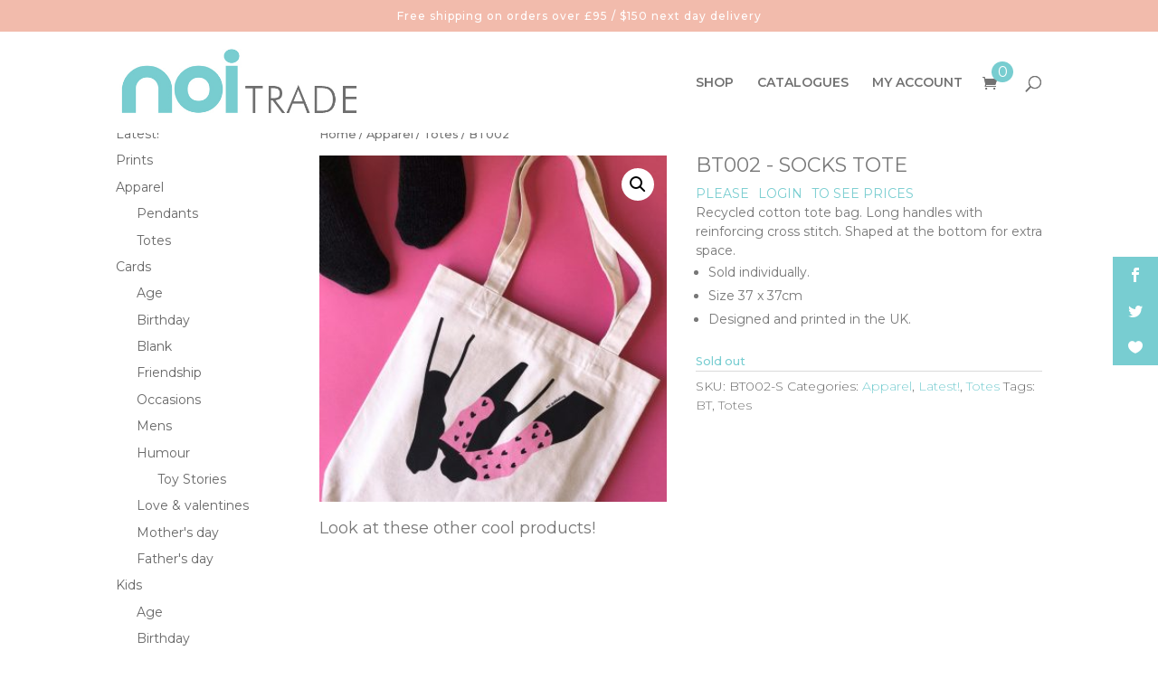

--- FILE ---
content_type: text/html; charset=UTF-8
request_url: https://trade.noipublishing.com/product/bt002/
body_size: 16736
content:
<!DOCTYPE html>
<!--[if IE 6]>
<html id="ie6" lang="en-US">
<![endif]-->
<!--[if IE 7]>
<html id="ie7" lang="en-US">
<![endif]-->
<!--[if IE 8]>
<html id="ie8" lang="en-US">
<![endif]-->
<!--[if !(IE 6) | !(IE 7) | !(IE 8)  ]><!-->
<html lang="en-US">
<!--<![endif]-->
<head>
	<meta charset="UTF-8" />
			
	<meta http-equiv="X-UA-Compatible" content="IE=edge">
	<link rel="pingback" href="https://trade.noipublishing.com/xmlrpc.php" />

		<!--[if lt IE 9]>
	<script src="https://trade.noipublishing.com/wp-content/themes/Divi/js/html5.js" type="text/javascript"></script>
	<![endif]-->

	<script type="text/javascript">
		document.documentElement.className = 'js';
	</script>

	<script>var et_site_url='https://trade.noipublishing.com';var et_post_id='13866';function et_core_page_resource_fallback(a,b){"undefined"===typeof b&&(b=a.sheet.cssRules&&0===a.sheet.cssRules.length);b&&(a.onerror=null,a.onload=null,a.href?a.href=et_site_url+"/?et_core_page_resource="+a.id+et_post_id:a.src&&(a.src=et_site_url+"/?et_core_page_resource="+a.id+et_post_id))}
</script><title>BT002 | noi</title>

<!-- Google Tag Manager for WordPress by gtm4wp.com -->
<script data-cfasync="false" data-pagespeed-no-defer>//<![CDATA[
	var gtm4wp_datalayer_name = "dataLayer";
	var dataLayer = dataLayer || [];
	var gtm4wp_use_sku_instead        = 0;
	var gtm4wp_id_prefix              = '';
	var gtm4wp_remarketing            = 1;
	var gtm4wp_eec                    = 1;
	var gtm4wp_classicec              = false;
	var gtm4wp_currency               = 'GBP';
	var gtm4wp_product_per_impression = 0;
	var gtm4wp_needs_shipping_address = false;
//]]>
</script>
<!-- End Google Tag Manager for WordPress by gtm4wp.com --><link rel='dns-prefetch' href='//maxcdn.bootstrapcdn.com' />
<link rel='dns-prefetch' href='//fonts.googleapis.com' />
<link rel='dns-prefetch' href='//netdna.bootstrapcdn.com' />
<link rel='dns-prefetch' href='//s.w.org' />
<link rel="alternate" type="application/rss+xml" title="noi &raquo; Feed" href="https://trade.noipublishing.com/feed/" />
<link rel="alternate" type="application/rss+xml" title="noi &raquo; Comments Feed" href="https://trade.noipublishing.com/comments/feed/" />
<link rel="alternate" type="application/rss+xml" title="noi &raquo; BT002 Comments Feed" href="https://trade.noipublishing.com/product/bt002/feed/" />
		<script type="text/javascript">
			window._wpemojiSettings = {"baseUrl":"https:\/\/s.w.org\/images\/core\/emoji\/13.0.0\/72x72\/","ext":".png","svgUrl":"https:\/\/s.w.org\/images\/core\/emoji\/13.0.0\/svg\/","svgExt":".svg","source":{"concatemoji":"https:\/\/trade.noipublishing.com\/wp-includes\/js\/wp-emoji-release.min.js?ver=5.5.3"}};
			!function(e,a,t){var r,n,o,i,p=a.createElement("canvas"),s=p.getContext&&p.getContext("2d");function c(e,t){var a=String.fromCharCode;s.clearRect(0,0,p.width,p.height),s.fillText(a.apply(this,e),0,0);var r=p.toDataURL();return s.clearRect(0,0,p.width,p.height),s.fillText(a.apply(this,t),0,0),r===p.toDataURL()}function l(e){if(!s||!s.fillText)return!1;switch(s.textBaseline="top",s.font="600 32px Arial",e){case"flag":return!c([127987,65039,8205,9895,65039],[127987,65039,8203,9895,65039])&&(!c([55356,56826,55356,56819],[55356,56826,8203,55356,56819])&&!c([55356,57332,56128,56423,56128,56418,56128,56421,56128,56430,56128,56423,56128,56447],[55356,57332,8203,56128,56423,8203,56128,56418,8203,56128,56421,8203,56128,56430,8203,56128,56423,8203,56128,56447]));case"emoji":return!c([55357,56424,8205,55356,57212],[55357,56424,8203,55356,57212])}return!1}function d(e){var t=a.createElement("script");t.src=e,t.defer=t.type="text/javascript",a.getElementsByTagName("head")[0].appendChild(t)}for(i=Array("flag","emoji"),t.supports={everything:!0,everythingExceptFlag:!0},o=0;o<i.length;o++)t.supports[i[o]]=l(i[o]),t.supports.everything=t.supports.everything&&t.supports[i[o]],"flag"!==i[o]&&(t.supports.everythingExceptFlag=t.supports.everythingExceptFlag&&t.supports[i[o]]);t.supports.everythingExceptFlag=t.supports.everythingExceptFlag&&!t.supports.flag,t.DOMReady=!1,t.readyCallback=function(){t.DOMReady=!0},t.supports.everything||(n=function(){t.readyCallback()},a.addEventListener?(a.addEventListener("DOMContentLoaded",n,!1),e.addEventListener("load",n,!1)):(e.attachEvent("onload",n),a.attachEvent("onreadystatechange",function(){"complete"===a.readyState&&t.readyCallback()})),(r=t.source||{}).concatemoji?d(r.concatemoji):r.wpemoji&&r.twemoji&&(d(r.twemoji),d(r.wpemoji)))}(window,document,window._wpemojiSettings);
		</script>
		<meta content="Divi Child v.2.7.4" name="generator"/><style type="text/css">
img.wp-smiley,
img.emoji {
	display: inline !important;
	border: none !important;
	box-shadow: none !important;
	height: 1em !important;
	width: 1em !important;
	margin: 0 .07em !important;
	vertical-align: -0.1em !important;
	background: none !important;
	padding: 0 !important;
}
</style>
	<link rel='stylesheet' id='sb_instagram_styles-css'  href='https://trade.noipublishing.com/wp-content/plugins/instagram-feed/css/sbi-styles.min.css?ver=2.5.4' type='text/css' media='all' />
<link rel='stylesheet' id='wp-block-library-css'  href='https://trade.noipublishing.com/wp-includes/css/dist/block-library/style.min.css?ver=5.5.3' type='text/css' media='all' />
<link rel='stylesheet' id='wc-block-vendors-style-css'  href='https://trade.noipublishing.com/wp-content/plugins/woocommerce/packages/woocommerce-blocks/build/vendors-style.css?ver=3.4.0' type='text/css' media='all' />
<link rel='stylesheet' id='wc-block-style-css'  href='https://trade.noipublishing.com/wp-content/plugins/woocommerce/packages/woocommerce-blocks/build/style.css?ver=3.4.0' type='text/css' media='all' />
<link rel='stylesheet' id='wtfdivi-user-css-css'  href='https://trade.noipublishing.com/wp-content/uploads/wtfdivi/wp_head.css?1495969499&#038;ver=5.5.3' type='text/css' media='all' />
<link rel='stylesheet' id='pop_up-css'  href='https://trade.noipublishing.com/wp-content/plugins/hide-price-until-login/assets/css/pop_up.css?ver=5.5.3' type='text/css' media='all' />
<link rel='stylesheet' id='fontawesome-css'  href='https://maxcdn.bootstrapcdn.com/font-awesome/4.5.0/css/font-awesome.min.css?ver=5.5.3' type='text/css' media='all' />
<link rel='stylesheet' id='foundation-css'  href='https://trade.noipublishing.com/wp-content/plugins/universal-icons/font/foundation-icons.css?ver=5.5.3' type='text/css' media='all' />
<link rel='stylesheet' id='woo-related-products-css'  href='https://trade.noipublishing.com/wp-content/plugins/woo-related-products-refresh-on-reload/public/css/woo-related-products-public.css?ver=1.0.0' type='text/css' media='all' />
<link rel='stylesheet' id='photoswipe-css'  href='https://trade.noipublishing.com/wp-content/plugins/woocommerce/assets/css/photoswipe/photoswipe.min.css?ver=4.6.1' type='text/css' media='all' />
<link rel='stylesheet' id='photoswipe-default-skin-css'  href='https://trade.noipublishing.com/wp-content/plugins/woocommerce/assets/css/photoswipe/default-skin/default-skin.min.css?ver=4.6.1' type='text/css' media='all' />
<link rel='stylesheet' id='woocommerce-layout-css'  href='https://trade.noipublishing.com/wp-content/plugins/woocommerce/assets/css/woocommerce-layout.css?ver=4.6.1' type='text/css' media='all' />
<style id='woocommerce-layout-inline-css' type='text/css'>

	.infinite-scroll .woocommerce-pagination {
		display: none;
	}
</style>
<link rel='stylesheet' id='woocommerce-smallscreen-css'  href='https://trade.noipublishing.com/wp-content/plugins/woocommerce/assets/css/woocommerce-smallscreen.css?ver=4.6.1' type='text/css' media='only screen and (max-width: 768px)' />
<link rel='stylesheet' id='woocommerce-general-css'  href='https://trade.noipublishing.com/wp-content/plugins/woocommerce/assets/css/woocommerce.css?ver=4.6.1' type='text/css' media='all' />
<style id='woocommerce-inline-inline-css' type='text/css'>
.woocommerce form .form-row .required { visibility: visible; }
</style>
<link rel='stylesheet' id='et_monarch-css-css'  href='https://trade.noipublishing.com/wp-content/plugins/monarch/css/style.css?ver=1.4.13' type='text/css' media='all' />
<link rel='stylesheet' id='et-gf-open-sans-css'  href='https://fonts.googleapis.com/css?family=Open+Sans:400,700' type='text/css' media='all' />
<link rel='stylesheet' id='stripe_styles-css'  href='https://trade.noipublishing.com/wp-content/plugins/woocommerce-gateway-stripe/assets/css/stripe-styles.css?ver=4.5.3' type='text/css' media='all' />
<link rel='stylesheet' id='divi-style-css'  href='https://trade.noipublishing.com/wp-content/themes/Divi-child/style.css?ver=4.4.2' type='text/css' media='all' />
<link rel='stylesheet' id='et-builder-googlefonts-cached-css'  href='https://fonts.googleapis.com/css?family=Montserrat%3A100%2C100italic%2C200%2C200italic%2C300%2C300italic%2Cregular%2Citalic%2C500%2C500italic%2C600%2C600italic%2C700%2C700italic%2C800%2C800italic%2C900%2C900italic&#038;ver=5.5.3#038;subset=latin-ext,vietnamese,cyrillic,latin,cyrillic-ext' type='text/css' media='all' />
<link rel='stylesheet' id='eticonfont-styles-css'  href='https://trade.noipublishing.com/wp-content/plugins/elegant-themes-icons/assets/css/etfonts-style.css?ver=5.5.3' type='text/css' media='all' />
<!--[if IE 7]>
<link rel='stylesheet' id='fontawesome-ie-css'  href='//netdna.bootstrapcdn.com/font-awesome/3.2.1/css/font-awesome-ie7.min.css?ver=1.3.9' type='text/css' media='all' />
<![endif]-->
<link rel='stylesheet' id='dashicons-css'  href='https://trade.noipublishing.com/wp-includes/css/dashicons.min.css?ver=5.5.3' type='text/css' media='all' />
		<style>
			/* Accessible for screen readers but hidden from view */
			.fa-hidden { position:absolute; left:-10000px; top:auto; width:1px; height:1px; overflow:hidden; }
			.rtl .fa-hidden { left:10000px; }
			.fa-showtext { margin-right: 5px; }
		</style>
		<script type='text/javascript' src='https://trade.noipublishing.com/wp-includes/js/jquery/jquery.js?ver=1.12.4-wp' id='jquery-core-js'></script>
<script type='text/javascript' src='https://trade.noipublishing.com/wp-content/plugins/duracelltomi-google-tag-manager/js/gtm4wp-form-move-tracker.js?ver=1.11.5' id='gtm4wp-form-move-tracker-js'></script>
<script type='text/javascript' src='https://trade.noipublishing.com/wp-content/plugins/duracelltomi-google-tag-manager/js/gtm4wp-woocommerce-enhanced.js?ver=1.11.5' id='gtm4wp-woocommerce-enhanced-js'></script>
<script type='text/javascript' id='woocommerce-tokenization-form-js-extra'>
/* <![CDATA[ */
var wc_tokenization_form_params = {"is_registration_required":"1","is_logged_in":""};
/* ]]> */
</script>
<script type='text/javascript' src='https://trade.noipublishing.com/wp-content/plugins/woocommerce/assets/js/frontend/tokenization-form.min.js?ver=4.6.1' id='woocommerce-tokenization-form-js'></script>
<script type='text/javascript' src='https://trade.noipublishing.com/wp-content/plugins/bloom/core/admin/js/es6-promise.auto.min.js?ver=5.5.3' id='es6-promise-js'></script>
<script type='text/javascript' id='et-core-api-spam-recaptcha-js-extra'>
/* <![CDATA[ */
var et_core_api_spam_recaptcha = {"site_key":"","page_action":{"action":"bt002"}};
/* ]]> */
</script>
<script type='text/javascript' src='https://trade.noipublishing.com/wp-content/plugins/bloom/core/admin/js/recaptcha.js?ver=5.5.3' id='et-core-api-spam-recaptcha-js'></script>
<link rel="https://api.w.org/" href="https://trade.noipublishing.com/wp-json/" /><link rel="alternate" type="application/json" href="https://trade.noipublishing.com/wp-json/wp/v2/product/13866" /><link rel="EditURI" type="application/rsd+xml" title="RSD" href="https://trade.noipublishing.com/xmlrpc.php?rsd" />
<link rel="wlwmanifest" type="application/wlwmanifest+xml" href="https://trade.noipublishing.com/wp-includes/wlwmanifest.xml" /> 
<meta name="generator" content="WordPress 5.5.3" />
<meta name="generator" content="WooCommerce 4.6.1" />
<link rel="canonical" href="https://trade.noipublishing.com/product/bt002/" />
<link rel='shortlink' href='https://trade.noipublishing.com/?p=13866' />
<link rel="alternate" type="application/json+oembed" href="https://trade.noipublishing.com/wp-json/oembed/1.0/embed?url=https%3A%2F%2Ftrade.noipublishing.com%2Fproduct%2Fbt002%2F" />
<link rel="alternate" type="text/xml+oembed" href="https://trade.noipublishing.com/wp-json/oembed/1.0/embed?url=https%3A%2F%2Ftrade.noipublishing.com%2Fproduct%2Fbt002%2F&#038;format=xml" />
<style>.woocommerce div.product .in_stock_color { color: #77a464 }ul.products .in_stock_color { color: #77a464 }.woocommerce-table__product-name .in_stock_color { color: #77a464 }.woocommerce div.product .only_s_left_in_stock_color { color: #77a464 }ul.products .only_s_left_in_stock_color { color: #77a464 }.woocommerce-table__product-name .only_s_left_in_stock_color { color: #77a464 }.woocommerce div.product .s_in_stock_color { color: #77a464 }ul.products .s_in_stock_color { color: #77a464 }.woocommerce-table__product-name .s_in_stock_color { color: #77a464 }.woocommerce div.product .available_on_backorder_color { color: #77a464 }ul.products .available_on_backorder_color { color: #77a464 }.woocommerce-table__product-name .available_on_backorder_color { color: #77a464 }.woocommerce div.product .can_be_backordered_color { color: #77a464 }ul.products .can_be_backordered_color { color: #77a464 }.woocommerce-table__product-name .can_be_backordered_color { color: #77a464 }.woocommerce div.product .out_of_stock_color { color: #bfbfbf }ul.products .out_of_stock_color { color: #bfbfbf }.woocommerce-table__product-name .out_of_stock_color { color: #bfbfbf }</style><!-- woo-custom-stock-status-color-css -->
<!-- Google Tag Manager for WordPress by gtm4wp.com -->
<script data-cfasync="false" data-pagespeed-no-defer>//<![CDATA[
	var dataLayer_content = {"pagePostType":"product","pagePostType2":"single-product","pagePostAuthor":"Durban100","productRatingCounts":[],"productAverageRating":0,"productReviewCount":0,"productType":"simple","productIsVariable":0,"ecomm_prodid":13866,"ecomm_pagetype":"product","ecomm_totalvalue":5,"ecommerce":{"currencyCode":"GBP","detail":{"products":[{"id":13866,"name":"BT002","sku":"BT002-S","category":"Totes","price":5,"stocklevel":0}]}}};
	dataLayer.push( dataLayer_content );//]]>
</script>
<script data-cfasync="false">//<![CDATA[
(function(w,d,s,l,i){w[l]=w[l]||[];w[l].push({'gtm.start':
new Date().getTime(),event:'gtm.js'});var f=d.getElementsByTagName(s)[0],
j=d.createElement(s),dl=l!='dataLayer'?'&l='+l:'';j.async=true;j.src=
'//www.googletagmanager.com/gtm.'+'js?id='+i+dl;f.parentNode.insertBefore(j,f);
})(window,document,'script','dataLayer','GTM-P5V2NL7');//]]>
</script>
<!-- End Google Tag Manager -->
<!-- End Google Tag Manager for WordPress by gtm4wp.com --><style type="text/css" id="et-social-custom-css">
				.et_monarch .et_social_sidebar_networks li, .et_monarch .et_social_mobile li { background: #78cdd1; } .et_monarch .et_social_sidebar_networks .et_social_icons_container li:hover, .et_monarch .et_social_mobile .et_social_icons_container li:hover { background: #ffffff !important; } .et_social_sidebar_border li { border-color: #ffffff !important; } .et_monarch .et_social_sidebar_networks .et_social_icons_container li i, .et_monarch .et_social_sidebar_networks .et_social_icons_container li .et_social_count, .et_monarch .et_social_mobile .et_social_icons_container li i, .et_monarch .et_social_mobile .et_social_icons_container li .et_social_count { color: #ffffff; } .et_monarch .et_social_sidebar_networks .et_social_icons_container li:hover i, .et_monarch .et_social_sidebar_networks .et_social_icons_container li:hover .et_social_count, .et_monarch .et_social_mobile .et_social_icons_container li:hover i, .et_monarch .et_social_mobile .et_social_icons_container li:hover .et_social_count { color: #78cdd1 !important; } .et_monarch .widget_monarchwidget .et_social_networks ul li, .et_monarch .widget_monarchwidget.et_social_circle li i { background: #ffffff !important; } .et_monarch .widget_monarchwidget.et_social_rounded .et_social_icons_container li:hover, .et_monarch .widget_monarchwidget.et_social_rectangle .et_social_icons_container li:hover, .et_monarch .widget_monarchwidget.et_social_circle .et_social_icons_container li:hover i.et_social_icon { background: #78cdd1 !important; } .et_monarch .widget_monarchwidget .et_social_icon, .et_monarch .widget_monarchwidget.et_social_networks .et_social_network_label, .et_monarch .widget_monarchwidget .et_social_sidebar_count { color: #78cdd1; } .et_monarch .widget_monarchwidget .et_social_icons_container li:hover .et_social_icon, .et_monarch .widget_monarchwidget.et_social_networks .et_social_icons_container li:hover .et_social_network_label, .et_monarch .widget_monarchwidget .et_social_icons_container li:hover .et_social_sidebar_count { color: #ffffff !important; } 
			</style><meta name="viewport" content="width=device-width, initial-scale=1.0, maximum-scale=1.0, user-scalable=0" /><link rel="shortcut icon" href="https://trade.noipublishing.com/wp-content/uploads/2017/02/logofavicon.jpg" />	<noscript><style>.woocommerce-product-gallery{ opacity: 1 !important; }</style></noscript>
	<link rel="stylesheet" id="et-divi-customizer-global-cached-inline-styles" href="https://trade.noipublishing.com/wp-content/et-cache/global/et-divi-customizer-global-17647505031415.min.css" onerror="et_core_page_resource_fallback(this, true)" onload="et_core_page_resource_fallback(this)" /><style>
#main-footer {
    background-color: #fde6df;
}
.footer-widget li:before {
    border-color: #78cdd1;
}
</style>	
</head>
<body class="paged product-template-default single single-product postid-13866 theme-Divi desktop woocommerce woocommerce-page woocommerce-no-js et_bloom et_monarch et_button_custom_icon et_pb_button_helper_class et_fixed_nav et_show_nav et_primary_nav_dropdown_animation_fade et_secondary_nav_dropdown_animation_fade et_header_style_left et_pb_footer_columns_1_4__1_2 et_cover_background osx et_pb_gutters2 et_left_sidebar et_divi_theme et-db et_minified_js et_minified_css">
	<div id="page-container">

	
	
		<header id="main-header" data-height-onload="98">
		
		 <div class="top_strip_header" style="background:#f2bbac;color:#ffffff">Free shipping on orders over £95 / $150 next day delivery
 </div>		
			<div class="container clearfix et_menu_container">
							<div class="logo_container">
					<span class="logo_helper"></span>
					<a href="https://trade.noipublishing.com/">
						<img src="https://trade.noipublishing.com/wp-content/uploads/2017/06/tradelogo1.jpg" alt="noi" id="logo" data-height-percentage="74" />
					</a>
				</div>
				<div id="et-top-navigation" data-height="98" data-fixed-height="40">
											<nav id="top-menu-nav">
						<ul id="top-menu" class="nav"><li id="menu-item-3628" class="menu-item menu-item-type-post_type menu-item-object-page menu-item-3628"><a href="https://trade.noipublishing.com/shop-2/">SHOP</a></li>
<li id="menu-item-129945" class="menu-item menu-item-type-post_type menu-item-object-page menu-item-129945"><a href="https://trade.noipublishing.com/product-data/">CATALOGUES</a></li>
<li id="menu-item-410" class="menu-item menu-item-type-post_type menu-item-object-page menu-item-410"><a href="https://trade.noipublishing.com/my-account/">MY ACCOUNT</a></li>
</ul>						</nav>
					
					<a href="https://trade.noipublishing.com/cart/" class="et-cart-info">
        <span></span><div class="cart-count">0</div>
      </a>
					
										<div id="et_top_search">
						<span id="et_search_icon"></span>
					</div>
					
					<div id="et_mobile_nav_menu">
				<div class="mobile_nav closed">
					<span class="select_page">Select Page</span>
					<span class="mobile_menu_bar mobile_menu_bar_toggle"></span>
				</div>
			</div>				</div> <!-- #et-top-navigation -->
			</div> <!-- .container -->
			<div class="et_search_outer">
				<div class="container et_search_form_container">
					<form role="search" method="get" class="et-search-form" action="https://trade.noipublishing.com/">
					<input type="hidden" name="post_type" value="product" /><input type="search" class="et-search-field" placeholder="Search &hellip;" value="" name="s" title="Search for:" />					</form>
					<span class="et_close_search_field"></span>
				</div>
			</div>
		</header> <!-- #main-header -->

		<div id="et-main-area">
	
		<div id="main-content">
			<div class="container">
				<div id="content-area" class="clearfix">
					<div id="left-area"><nav class="woocommerce-breadcrumb"><a href="https://trade.noipublishing.com">Home</a>&nbsp;&#47;&nbsp;<a href="https://trade.noipublishing.com/product-category/apparel/">Apparel</a>&nbsp;&#47;&nbsp;<a href="https://trade.noipublishing.com/product-category/apparel/apparel-totes/">Totes</a>&nbsp;&#47;&nbsp;BT002</nav>
					
			
<div class="woocommerce-notices-wrapper"></div>
<div id="product-13866" class="post-13866 product type-product status-publish has-post-thumbnail product_cat-apparel product_cat-new product_cat-apparel-totes product_tag-bt product_tag-totes pa_size-bt pa_unit_of_sale-bt first outofstock taxable shipping-taxable purchasable product-type-simple">

	<div class="clearfix"><div class="woocommerce-product-gallery woocommerce-product-gallery--with-images woocommerce-product-gallery--columns-4 images" data-columns="4" style="opacity: 0; transition: opacity .25s ease-in-out;">
	<figure class="woocommerce-product-gallery__wrapper">
		<div data-thumb="https://trade.noipublishing.com/wp-content/uploads/2019/01/f2YlYASXQe6waLtHXh8K_socksbagsmall-100x100.jpg" data-thumb-alt="" class="woocommerce-product-gallery__image"><a href="https://trade.noipublishing.com/wp-content/uploads/2019/01/f2YlYASXQe6waLtHXh8K_socksbagsmall.jpg"><img width="355" height="355" src="https://trade.noipublishing.com/wp-content/uploads/2019/01/f2YlYASXQe6waLtHXh8K_socksbagsmall-355x355.jpg" class="wp-post-image" alt="" loading="lazy" title="f2YlYASXQe6waLtHXh8K_socksbagsmall.jpg" data-caption="" data-src="https://trade.noipublishing.com/wp-content/uploads/2019/01/f2YlYASXQe6waLtHXh8K_socksbagsmall.jpg" data-large_image="https://trade.noipublishing.com/wp-content/uploads/2019/01/f2YlYASXQe6waLtHXh8K_socksbagsmall.jpg" data-large_image_width="1181" data-large_image_height="1181" srcset="https://trade.noipublishing.com/wp-content/uploads/2019/01/f2YlYASXQe6waLtHXh8K_socksbagsmall-355x355.jpg 355w, https://trade.noipublishing.com/wp-content/uploads/2019/01/f2YlYASXQe6waLtHXh8K_socksbagsmall-150x150.jpg 150w, https://trade.noipublishing.com/wp-content/uploads/2019/01/f2YlYASXQe6waLtHXh8K_socksbagsmall-300x300.jpg 300w, https://trade.noipublishing.com/wp-content/uploads/2019/01/f2YlYASXQe6waLtHXh8K_socksbagsmall-1024x1024.jpg 1024w, https://trade.noipublishing.com/wp-content/uploads/2019/01/f2YlYASXQe6waLtHXh8K_socksbagsmall-610x610.jpg 610w, https://trade.noipublishing.com/wp-content/uploads/2019/01/f2YlYASXQe6waLtHXh8K_socksbagsmall-1080x1080.jpg 1080w, https://trade.noipublishing.com/wp-content/uploads/2019/01/f2YlYASXQe6waLtHXh8K_socksbagsmall-213x213.jpg 213w, https://trade.noipublishing.com/wp-content/uploads/2019/01/f2YlYASXQe6waLtHXh8K_socksbagsmall-100x100.jpg 100w, https://trade.noipublishing.com/wp-content/uploads/2019/01/f2YlYASXQe6waLtHXh8K_socksbagsmall.jpg 1181w" sizes="(max-width: 355px) 100vw, 355px" /></a></div>	</figure>
</div>

	<div class="summary entry-summary">

		<h1>BT002 - SOCKS TOTE</h1>	<div class="ced_hpul_single_summary_wrapper">
		<span></span>
		<span class='ced_hpul_login_link'>PLEASE</span><a id='ced_hpul_login_link' class='ced_hpul_login_link' data-caption='Register/Login Form' data-form='https://trade.noipublishing.com/my-account' href='javascript:void(0);'>LOGIN</a><span class='ced_hpul_login_link'>TO SEE PRICES</span><div id="ced_hpul_guest_registration_form_wrap" style="display: none">
	<div id="ced_hpul_guest_registration_form" class="ced_hpul_guest_registration_form">
		<table border="0">
			<caption>
				Registration Form			</caption>
			<tr>
				<td>
					User name : 				</td>
				<td>
					<input type="text" placeholder="Enter user name" id="user_name">
				</td>
			</tr>
			<tr>
				<td>
					Email : 				</td>
				<td>
					<input type="email" placeholder="Enter user email" id="user_email">
				</td>
			</tr>
			<tr>
				<td>
					Password : 				</td>
				<td>
					<input type="password" placeholder="Enter password" id="user_pass">
				</td>
			</tr>
			<tr>
				<td>
					Confirm Password : 				</td>
				<td>
					<input type="password" placeholder="Enter password again" id="user_cpass">
				</td>
			</tr>

			
			<tr>
				<td colspan="2">
					Already Registered ! Click 					<a id="ced_hp_login_form_link" data-caption="Login Form" href="javascript:void(0)"> 
						 Here					</a>
					 to login.				</td>
			</tr>

					</table>
				<input type="button" id="ced_hpul_submit" class="button alt" value="Sign Up" name="submit_pass">
		<img src="https://trade.noipublishing.com/wp-content/plugins/hide-price-until-login/assets/images/loading.gif" id="ced_hpul_loading_img" class="loading-img">
		<span id="ced_hpul_success_message" class="success-msg" ></span>
		<span id="ced_hpul_error_message" class="error-msg"></span>
	</div> 
</div>
<div id="ced_hpul_login_form_wrap" style="display: none">
	<div id="ced_hpul_login_form" class="ced_hpul_login_form">
		<table>
			<caption>Login Form</caption>
			<tr>
				<td>
					User name : 				</td>
				<td>
					<input type="text" placeholder="Enter user name" id="login_user_name">
				</td>
			</tr>
			<tr>
				<td>
					Password : 				</td>
				<td>
					<input type="password" placeholder="Enter password" id="login_user_pass">
				</td>
			</tr>
					</table>
		<input type="button" id="ced_hpul_login_submit" class="button alt" value="Sign In" name="submit_pass">
		<img src="https://trade.noipublishing.com/wp-content/plugins/hide-price-until-login/assets/images/loading.gif" id="ced_hpul_login_loading_img" class="loading-img">
		<span id="ced_hpul_login_success_message" class="success-msg" ></span>
		<span id="ced_hpul_login_error_message" class="error-msg"></span>
	</div> 
</div>	</div>
<div class="woocommerce-product-details__short-description">
	<p>Recycled cotton tote bag. Long handles with reinforcing cross stitch. Shaped at the bottom for extra space.</p>
<ul>
<li>Sold individually.</li>
<li>Size 37 x 37cm</li>
<li>Designed and printed in the UK.</li>
</ul>
</div>
<p class="stock out-of-stock out_of_stock_color">Sold out</p>
<div class="product_meta">

	
	
		<span class="sku_wrapper">SKU: <span class="sku">BT002-S</span></span>

	
	<span class="posted_in">Categories: <a href="https://trade.noipublishing.com/product-category/apparel/" rel="tag">Apparel</a>, <a href="https://trade.noipublishing.com/product-category/new/" rel="tag">Latest!</a>, <a href="https://trade.noipublishing.com/product-category/apparel/apparel-totes/" rel="tag">Totes</a></span>
	<span class="tagged_as">Tags: <a href="https://trade.noipublishing.com/product-tag/bt/" rel="tag">BT</a>, <a href="https://trade.noipublishing.com/product-tag/totes/" rel="tag">Totes</a></span>
	
</div>

	</div><!-- .summary -->

	</div><!-- #end wrapper -->
</div><!-- #product-13866 -->
<div class="related-woo-products">
<div>
<h2>Look at these other cool products!</h2>
<ul class="products columns-3">
</ul>
</div></div>

		
	</div> <!-- #left-area -->	<div id="sidebar">
		<div id="woocommerce_product_categories-2" class="et_pb_widget woocommerce widget_product_categories"><ul class="product-categories"><li class="cat-item cat-item-24"><a href="https://trade.noipublishing.com/product-category/new/">Latest!</a></li>
<li class="cat-item cat-item-320"><a href="https://trade.noipublishing.com/product-category/prints/">Prints</a></li>
<li class="cat-item cat-item-321 cat-parent current-cat-parent"><a href="https://trade.noipublishing.com/product-category/apparel/">Apparel</a><ul class='children'>
<li class="cat-item cat-item-322"><a href="https://trade.noipublishing.com/product-category/apparel/pendants/">Pendants</a></li>
<li class="cat-item cat-item-339 current-cat"><a href="https://trade.noipublishing.com/product-category/apparel/apparel-totes/">Totes</a></li>
</ul>
</li>
<li class="cat-item cat-item-7 cat-parent"><a href="https://trade.noipublishing.com/product-category/cards/">Cards</a><ul class='children'>
<li class="cat-item cat-item-22"><a href="https://trade.noipublishing.com/product-category/cards/age/">Age</a></li>
<li class="cat-item cat-item-20"><a href="https://trade.noipublishing.com/product-category/cards/birthday/">Birthday</a></li>
<li class="cat-item cat-item-23"><a href="https://trade.noipublishing.com/product-category/cards/blank/">Blank</a></li>
<li class="cat-item cat-item-104"><a href="https://trade.noipublishing.com/product-category/cards/friendship/">Friendship</a></li>
<li class="cat-item cat-item-21"><a href="https://trade.noipublishing.com/product-category/cards/occasions/">Occasions</a></li>
<li class="cat-item cat-item-346"><a href="https://trade.noipublishing.com/product-category/cards/cards-mens/">Mens</a></li>
<li class="cat-item cat-item-45 cat-parent"><a href="https://trade.noipublishing.com/product-category/cards/toy-sories/">Humour</a>	<ul class='children'>
<li class="cat-item cat-item-95"><a href="https://trade.noipublishing.com/product-category/cards/toy-sories/everyday/">Toy Stories</a></li>
	</ul>
</li>
<li class="cat-item cat-item-155"><a href="https://trade.noipublishing.com/product-category/cards/love-valentines/">Love &amp; valentines</a></li>
<li class="cat-item cat-item-161"><a href="https://trade.noipublishing.com/product-category/cards/mothers-day/">Mother's day</a></li>
<li class="cat-item cat-item-423"><a href="https://trade.noipublishing.com/product-category/cards/fathers-day/">Father's day</a></li>
</ul>
</li>
<li class="cat-item cat-item-9 cat-parent"><a href="https://trade.noipublishing.com/product-category/kids/">Kids</a><ul class='children'>
<li class="cat-item cat-item-25"><a href="https://trade.noipublishing.com/product-category/kids/age-kids/">Age</a></li>
<li class="cat-item cat-item-26"><a href="https://trade.noipublishing.com/product-category/kids/birthday-kids/">Birthday</a></li>
<li class="cat-item cat-item-29"><a href="https://trade.noipublishing.com/product-category/kids/tattoos/">Tattoos &amp; posters</a></li>
<li class="cat-item cat-item-149"><a href="https://trade.noipublishing.com/product-category/kids/wrap-kids/">Kids wrap</a></li>
</ul>
</li>
<li class="cat-item cat-item-126 cat-parent"><a href="https://trade.noipublishing.com/product-category/stationery/">Stationery</a><ul class='children'>
<li class="cat-item cat-item-135"><a href="https://trade.noipublishing.com/product-category/stationery/notebooks/">Notebooks</a></li>
<li class="cat-item cat-item-140"><a href="https://trade.noipublishing.com/product-category/stationery/notepads/">Notepads</a></li>
<li class="cat-item cat-item-127"><a href="https://trade.noipublishing.com/product-category/stationery/notecards/">Notecards</a></li>
</ul>
</li>
<li class="cat-item cat-item-12"><a href="https://trade.noipublishing.com/product-category/wrap/">Wrap</a></li>
<li class="cat-item cat-item-282 cat-parent"><a href="https://trade.noipublishing.com/product-category/christmas/">Christmas</a><ul class='children'>
<li class="cat-item cat-item-281 cat-parent"><a href="https://trade.noipublishing.com/product-category/christmas/christmas-noi/">Noi Christmas</a>	<ul class='children'>
<li class="cat-item cat-item-437"><a href="https://trade.noipublishing.com/product-category/christmas/christmas-noi/christmas-cards/">Christmas cards</a></li>
<li class="cat-item cat-item-438"><a href="https://trade.noipublishing.com/product-category/christmas/christmas-noi/charity-bags/">Charity bags</a></li>
<li class="cat-item cat-item-441"><a href="https://trade.noipublishing.com/product-category/christmas/christmas-noi/christmas-wrap/">Christmas wrap</a></li>
<li class="cat-item cat-item-440"><a href="https://trade.noipublishing.com/product-category/christmas/christmas-noi/christmas-tags/">Christmas tags</a></li>
<li class="cat-item cat-item-442"><a href="https://trade.noipublishing.com/product-category/christmas/christmas-noi/christmas-stationery/">Christmas stationery</a></li>
	</ul>
</li>
<li class="cat-item cat-item-93"><a href="https://trade.noipublishing.com/product-category/christmas/christmas-toy-stories/">Toy Stories Christmas</a></li>
</ul>
</li>
</ul></div> <!-- end .et_pb_widget -->	</div> <!-- end #sidebar -->

				</div> <!-- #content-area -->
			</div> <!-- .container -->
		</div> <!-- #main-content -->
	

			<footer id="main-footer">
				
<div class="container">
    <div id="footer-widgets" class="clearfix">
		<div class="footer-widget"><div id="nav_menu-2" class="fwidget et_pb_widget widget_nav_menu"><div class="menu-footer1-container"><ul id="menu-footer1" class="menu"><li id="menu-item-128997" class="menu-item menu-item-type-post_type menu-item-object-page menu-item-128997"><a href="https://trade.noipublishing.com/the-story-of-us/">Our story</a></li>
<li id="menu-item-915" class="menu-item menu-item-type-post_type menu-item-object-page menu-item-915"><a href="https://trade.noipublishing.com/contact/">Contact</a></li>
<li id="menu-item-4561" class="menu-item menu-item-type-post_type menu-item-object-page menu-item-4561"><a href="https://trade.noipublishing.com/my-account/">Login</a></li>
<li id="menu-item-4560" class="menu-item menu-item-type-post_type menu-item-object-page menu-item-4560"><a href="https://trade.noipublishing.com/my-account/">Register for a Trade Account</a></li>
<li id="menu-item-917" class="menu-item menu-item-type-post_type menu-item-object-page menu-item-917"><a href="https://trade.noipublishing.com/wholesale/">Ordering and Shipping</a></li>
<li id="menu-item-132315" class="menu-item menu-item-type-post_type menu-item-object-page menu-item-132315"><a href="https://trade.noipublishing.com/how-to-order/">How to order</a></li>
<li id="menu-item-3892" class="menu-item menu-item-type-post_type menu-item-object-page menu-item-3892"><a href="https://trade.noipublishing.com/catalogue/">Trade Catalogue</a></li>
<li id="menu-item-129880" class="menu-item menu-item-type-post_type menu-item-object-page menu-item-129880"><a href="https://trade.noipublishing.com/product-data/">Catalogues and images</a></li>
<li id="menu-item-3563" class="menu-item menu-item-type-post_type menu-item-object-page menu-item-3563"><a href="https://trade.noipublishing.com/jobs/">Jobs</a></li>
<li id="menu-item-5433" class="menu-item menu-item-type-custom menu-item-object-custom menu-item-5433"><a href="http://www.noipublishing.com">Retail Store</a></li>
</ul></div></div> <!-- end .fwidget --></div> <!-- end .footer-widget --><div class="footer-widget"><div id="monarchwidget-3" class="fwidget et_pb_widget widget_monarchwidget"><div class="et_social_networks et_social_autowidth et_social_slide et_social_circle et_social_top et_social_mobile_on et_social_outer_dark widget_monarchwidget">
					
					
					<ul class="et_social_icons_container"><li class="et_social_facebook">
						<a href="http://facebook.com/noipublishing/" class="et_social_follow" data-social_name="facebook" data-social_type="follow" data-post_id="13866" target="_blank">
							<i class="et_social_icon et_social_icon_facebook"></i>
							
							<span class="et_social_overlay"></span>
						</a>
					</li><li class="et_social_twitter">
						<a href="http://twitter.com/noipublishing" class="et_social_follow" data-social_name="twitter" data-social_type="follow" data-post_id="13866" target="_blank">
							<i class="et_social_icon et_social_icon_twitter"></i>
							
							<span class="et_social_overlay"></span>
						</a>
					</li><li class="et_social_instagram">
						<a href="http://instagram.com/noipublishing/" class="et_social_follow" data-social_name="instagram" data-social_type="follow" data-post_id="13866" target="_blank">
							<i class="et_social_icon et_social_icon_instagram"></i>
							
							<span class="et_social_overlay"></span>
						</a>
					</li><li class="et_social_pinterest">
						<a href="https://uk.pinterest.com/noipublishing/" class="et_social_follow" data-social_name="pinterest" data-social_type="follow" data-post_id="13866" target="_blank">
							<i class="et_social_icon et_social_icon_pinterest"></i>
							
							<span class="et_social_overlay"></span>
						</a>
					</li><li class="et_social_like">
						<a href="#" class="et_social_follow" data-social_name="like" data-social_type="like" data-post_id="13866" target="_blank">
							<i class="et_social_icon et_social_icon_like"></i>
							
							<span class="et_social_overlay"></span>
						</a>
					</li></ul>
				</div></div> <!-- end .fwidget --></div> <!-- end .footer-widget --><div class="footer-widget"><div id="bloomwidget-2" class="fwidget et_pb_widget widget_bloomwidget">
				<div class='et_bloom_widget_content et_bloom_make_form_visible et_bloom_optin et_bloom_optin_2' style='display: none;'>
					<style type="text/css">.et_bloom .et_bloom_optin_2 .et_bloom_form_content { background-color: #fde6df !important; } .et_bloom .et_bloom_optin_2 .et_bloom_form_container .et_bloom_form_header { background-color: #fde6df !important; } .et_bloom .et_bloom_optin_2 .et_bloom_form_content button { background-color: #78cdd1 !important; } .et_bloom .et_bloom_optin_2 .et_bloom_form_content .et_bloom_fields i { color: #78cdd1 !important; } .et_bloom .et_bloom_optin_2 .et_bloom_form_content .et_bloom_custom_field_radio i:before { background: #78cdd1 !important; } .et_bloom .et_bloom_optin_2 .et_bloom_form_content button { background-color: #78cdd1 !important; } .et_bloom .et_bloom_optin_2 .et_bloom_form_container h2, .et_bloom .et_bloom_optin_2 .et_bloom_form_container h2 span, .et_bloom .et_bloom_optin_2 .et_bloom_form_container h2 strong { font-family: "Open Sans", Helvetica, Arial, Lucida, sans-serif; }.et_bloom .et_bloom_optin_2 .et_bloom_form_container p, .et_bloom .et_bloom_optin_2 .et_bloom_form_container p span, .et_bloom .et_bloom_optin_2 .et_bloom_form_container p strong, .et_bloom .et_bloom_optin_2 .et_bloom_form_container form input, .et_bloom .et_bloom_optin_2 .et_bloom_form_container form button span { font-family: "Open Sans", Helvetica, Arial, Lucida, sans-serif; } </style>
					<div class='et_bloom_form_container et_bloom_rounded_corners et_bloom_rounded et_bloom_form_text_dark'>
						
			<div class="et_bloom_form_container_wrapper clearfix">
				<div class="et_bloom_header_outer">
					<div class="et_bloom_form_header et_bloom_header_text_dark">
						
						<div class="et_bloom_form_text">
						<h2><span style="color: #333333;">JOIN OUR TRADE MAILING LIST!</span></h2><p><span style="color: #333333;">Join our trade mailing list and receive the latest news and updates from our team.</span></p>
					</div>
						
					</div>
				</div>
				<div class="et_bloom_form_content et_bloom_1_field et_bloom_bottom_stacked">
					
					
					<form method="post" class="clearfix">
						<div class="et_bloom_fields">
							
							<p class="et_bloom_popup_input et_bloom_subscribe_email">
								<input placeholder="Email">
							</p>
							
							<button data-optin_id="optin_2" data-service="mailchimp" data-list_id="776ed38a77" data-page_id="13866" data-account="tracyfrancis" data-ip_address="false" class="et_bloom_submit_subscription">
								<span class="et_bloom_subscribe_loader"></span>
								<span class="et_bloom_button_text et_bloom_button_text_color_light">SUBSCRIBE!</span>
							</button>
						</div>
					</form>
					<div class="et_bloom_success_container">
						<span class="et_bloom_success_checkmark"></span>
					</div>
					<h2 class="et_bloom_success_message">You have Successfully Subscribed!</h2>
					
				</div>
			</div>
			<span class="et_bloom_close_button"></span>
					</div>
				</div></div> <!-- end .fwidget --></div> <!-- end .footer-widget -->    </div> <!-- #footer-widgets -->
</div>    <!-- .container -->

		
				<div id="footer-bottom">
					<div class="container clearfix">
				<ul class="et-social-icons">


</ul><p id="footer-info">Designed by <a href="http://www.elegantthemes.com" title="Premium WordPress Themes">Elegant Themes</a> | Powered by <a href="http://www.wordpress.org">WordPress</a></p>					</div>	<!-- .container -->
				</div>
			</footer> <!-- #main-footer -->
		</div> <!-- #et-main-area -->


	</div> <!-- #page-container -->

	









<!-- Google Tag Manager (noscript) -->
<noscript><iframe src="https://www.googletagmanager.com/ns.html?id=GTM-P5V2NL7"
height="0" width="0" style="display:none;visibility:hidden"></iframe></noscript>
<!-- End Google Tag Manager (noscript) --><!-- Instagram Feed JS -->
<script type="text/javascript">
var sbiajaxurl = "https://trade.noipublishing.com/wp-admin/admin-ajax.php";
</script>
<div class="et_social_sidebar_networks et_social_visible_sidebar et_social_slideright et_social_animated et_social_rectangle et_social_sidebar_flip et_social_mobile_on et_social_sidebar_networks_right">
					
					<ul class="et_social_icons_container"><li class="et_social_facebook">
									<a href="http://www.facebook.com/sharer.php?u=https%3A%2F%2Ftrade.noipublishing.com%2Fproduct%2Fbt002%2F&#038;t=BT002" class="et_social_share" rel="nofollow" data-social_name="facebook" data-post_id="13866" data-social_type="share" data-location="sidebar">
										<i class="et_social_icon et_social_icon_facebook"></i>
										
										
										<span class="et_social_overlay"></span>
									</a>
								</li><li class="et_social_twitter">
									<a href="http://twitter.com/share?text=BT002&#038;url=https%3A%2F%2Ftrade.noipublishing.com%2Fproduct%2Fbt002%2F" class="et_social_share" rel="nofollow" data-social_name="twitter" data-post_id="13866" data-social_type="share" data-location="sidebar">
										<i class="et_social_icon et_social_icon_twitter"></i>
										
										
										<span class="et_social_overlay"></span>
									</a>
								</li><li class="et_social_like">
									<a href="" class="et_social_share" rel="nofollow" data-social_name="like" data-post_id="13866" data-social_type="like" data-location="sidebar">
										<i class="et_social_icon et_social_icon_like"></i>
										
										
										<span class="et_social_overlay"></span>
									</a>
								</li></ul>
					<span class="et_social_hide_sidebar et_social_icon"></span>
				</div><div class="et_social_mobile_button"></div>
					<div class="et_social_mobile et_social_fadein">
						<div class="et_social_heading">Share This</div>
						<span class="et_social_close"></span>
						<div class="et_social_networks et_social_simple et_social_rounded et_social_left">
							<ul class="et_social_icons_container"><li class="et_social_facebook">
									<a href="http://www.facebook.com/sharer.php?u=https%3A%2F%2Ftrade.noipublishing.com%2Fproduct%2Fbt002%2F&#038;t=BT002" class="et_social_share" rel="nofollow" data-social_name="facebook" data-post_id="13866" data-social_type="share" data-location="sidebar">
										<i class="et_social_icon et_social_icon_facebook"></i>
										<div class="et_social_network_label"><div class="et_social_networkname">Facebook</div></div>
										
										<span class="et_social_overlay"></span>
									</a>
								</li><li class="et_social_twitter">
									<a href="http://twitter.com/share?text=BT002&#038;url=https%3A%2F%2Ftrade.noipublishing.com%2Fproduct%2Fbt002%2F" class="et_social_share" rel="nofollow" data-social_name="twitter" data-post_id="13866" data-social_type="share" data-location="sidebar">
										<i class="et_social_icon et_social_icon_twitter"></i>
										<div class="et_social_network_label"><div class="et_social_networkname">Twitter</div></div>
										
										<span class="et_social_overlay"></span>
									</a>
								</li><li class="et_social_like">
									<a href="" class="et_social_share" rel="nofollow" data-social_name="like" data-post_id="13866" data-social_type="like" data-location="sidebar">
										<i class="et_social_icon et_social_icon_like"></i>
										<div class="et_social_network_label"><div class="et_social_networkname">Like</div></div>
										
										<span class="et_social_overlay"></span>
									</a>
								</li></ul>
						</div>
					</div>
					<div class="et_social_mobile_overlay"></div><script type="application/ld+json">{"@context":"https:\/\/schema.org\/","@graph":[{"@context":"https:\/\/schema.org\/","@type":"BreadcrumbList","itemListElement":[{"@type":"ListItem","position":1,"item":{"name":"Home","@id":"https:\/\/trade.noipublishing.com"}},{"@type":"ListItem","position":2,"item":{"name":"Apparel","@id":"https:\/\/trade.noipublishing.com\/product-category\/apparel\/"}},{"@type":"ListItem","position":3,"item":{"name":"Totes","@id":"https:\/\/trade.noipublishing.com\/product-category\/apparel\/apparel-totes\/"}},{"@type":"ListItem","position":4,"item":{"name":"BT002","@id":"https:\/\/trade.noipublishing.com\/product\/bt002\/"}}]},{"@context":"https:\/\/schema.org\/","@type":"Product","@id":"https:\/\/trade.noipublishing.com\/product\/bt002\/#product","name":"BT002","url":"https:\/\/trade.noipublishing.com\/product\/bt002\/","description":"Recycled cotton tote bag. Long handles with reinforcing cross stitch.\u00a0Shaped at the bottom for extra space.\r\n\r\n \tSold individually.\r\n \tSize 37 x 37cm\r\n \tDesigned and printed in the UK.","image":"https:\/\/trade.noipublishing.com\/wp-content\/uploads\/2019\/01\/f2YlYASXQe6waLtHXh8K_socksbagsmall.jpg","sku":"BT002-S","offers":[{"@type":"Offer","price":"5.00","priceValidUntil":"2026-12-31","priceSpecification":{"price":"5.00","priceCurrency":"GBP","valueAddedTaxIncluded":"false"},"priceCurrency":"GBP","availability":"http:\/\/schema.org\/OutOfStock","url":"https:\/\/trade.noipublishing.com\/product\/bt002\/","seller":{"@type":"Organization","name":"noi","url":"https:\/\/trade.noipublishing.com"}}]}]}</script>
<div class="pswp" tabindex="-1" role="dialog" aria-hidden="true">
	<div class="pswp__bg"></div>
	<div class="pswp__scroll-wrap">
		<div class="pswp__container">
			<div class="pswp__item"></div>
			<div class="pswp__item"></div>
			<div class="pswp__item"></div>
		</div>
		<div class="pswp__ui pswp__ui--hidden">
			<div class="pswp__top-bar">
				<div class="pswp__counter"></div>
				<button class="pswp__button pswp__button--close" aria-label="Close (Esc)"></button>
				<button class="pswp__button pswp__button--share" aria-label="Share"></button>
				<button class="pswp__button pswp__button--fs" aria-label="Toggle fullscreen"></button>
				<button class="pswp__button pswp__button--zoom" aria-label="Zoom in/out"></button>
				<div class="pswp__preloader">
					<div class="pswp__preloader__icn">
						<div class="pswp__preloader__cut">
							<div class="pswp__preloader__donut"></div>
						</div>
					</div>
				</div>
			</div>
			<div class="pswp__share-modal pswp__share-modal--hidden pswp__single-tap">
				<div class="pswp__share-tooltip"></div>
			</div>
			<button class="pswp__button pswp__button--arrow--left" aria-label="Previous (arrow left)"></button>
			<button class="pswp__button pswp__button--arrow--right" aria-label="Next (arrow right)"></button>
			<div class="pswp__caption">
				<div class="pswp__caption__center"></div>
			</div>
		</div>
	</div>
</div>
	<script type="text/javascript">
		(function () {
			var c = document.body.className;
			c = c.replace(/woocommerce-no-js/, 'woocommerce-js');
			document.body.className = c;
		})()
	</script>
	<link rel='stylesheet' id='thickbox-css'  href='https://trade.noipublishing.com/wp-includes/js/thickbox/thickbox.css?ver=5.5.3' type='text/css' media='all' />
<link rel='stylesheet' id='et_bloom-css-css'  href='https://trade.noipublishing.com/wp-content/plugins/bloom/css/style.css?ver=1.3.11' type='text/css' media='all' />
<script type='text/javascript' id='wc-add-to-cart-js-extra'>
/* <![CDATA[ */
var wc_add_to_cart_params = {"ajax_url":"\/wp-admin\/admin-ajax.php","wc_ajax_url":"\/?wc-ajax=%%endpoint%%","i18n_view_cart":"View cart","cart_url":"https:\/\/trade.noipublishing.com\/cart\/","is_cart":"","cart_redirect_after_add":"no"};
/* ]]> */
</script>
<script type='text/javascript' src='https://trade.noipublishing.com/wp-content/themes/Divi-child/add-to-cart.min.js?ver=4.6.1' id='wc-add-to-cart-js'></script>
<script type='text/javascript' id='wcj-eu-vat-number-js-extra'>
/* <![CDATA[ */
var ajax_object = {"ajax_url":"https:\/\/trade.noipublishing.com\/wp-admin\/admin-ajax.php","eu_countries":["AT","BE","BG","CY","CZ","DE","DK","EE","ES","FI","FR","GB","GR","HU","HR","IE","IT","LT","LU","LV","MT","NL","PL","PT","RO","SE","SI","SK"],"show_vat_field_for_eu_only":"no","add_progress_text":"no","progress_text_validating":"Validating VAT. Please wait...","progress_text_valid":"VAT is valid.","progress_text_not_valid":"VAT is not valid.","progress_text_validation_failed":"Validation failed. Please try again."};
/* ]]> */
</script>
<script type='text/javascript' src='https://trade.noipublishing.com/wp-content/plugins/booster-plus-for-woocommerce/includes/js/wcj-eu-vat-number.js?ver=5.3.5' id='wcj-eu-vat-number-js'></script>
<script type='text/javascript' id='ced_hpulhide-price-script-js-extra'>
/* <![CDATA[ */
var globals = {"ajaxurl":"https:\/\/trade.noipublishing.com\/wp-admin\/admin-ajax.php","empty_user_msg":"Please enter user name !","empty_email":"Please enter the email first !","empty_pass_msg":"Please enter the password first !","empty_cpass":"Please enter the confirmed password first !","mismatch_pass":"Password you've entered don't match","mismatch_captcha":"Captcha doesn't match, please try again.","reg_sucess_msg":"You've successfully registered and logged in, now price will be shown","login_sucess_msg":"You've successfully logged in, now price will be shown","thckbxRegisterUri":"\/product\/bt002\/?TB_inline=true&width=800&height=450&inlineId=ced_hpul_guest_registration_form_wrap","thckbxLoginUri":"\/product\/bt002\/?TB_inline=true&width=480&height=270&inlineId=ced_hpul_login_form_wrap"};
/* ]]> */
</script>
<script type='text/javascript' src='https://trade.noipublishing.com/wp-content/plugins/hide-price-until-login/assets/js/ced_hide_price_until_login.min.js?ver=1.0.7' id='ced_hpulhide-price-script-js'></script>
<script type='text/javascript' id='ced_hphide-script-js-extra'>
/* <![CDATA[ */
var global = {"ajaxurl":"https:\/\/trade.noipublishing.com\/wp-admin\/admin-ajax.php","success_msg":"Password is matched, now price will be shown","empty_pass_msg":"Please enter the password first !","hide_cart_price":"Hide_Price_Until_Login_Features"};
/* ]]> */
</script>
<script type='text/javascript' src='https://trade.noipublishing.com/wp-content/plugins/hide-price-until-login/assets/js/ced_hide_price.min.js?ver=1.0.7' id='ced_hphide-script-js'></script>
<script type='text/javascript' src='https://trade.noipublishing.com/wp-content/plugins/woocommerce/assets/js/zoom/jquery.zoom.min.js?ver=1.7.21' id='zoom-js'></script>
<script type='text/javascript' src='https://trade.noipublishing.com/wp-content/plugins/woocommerce/assets/js/flexslider/jquery.flexslider.min.js?ver=2.7.2' id='flexslider-js'></script>
<script type='text/javascript' src='https://trade.noipublishing.com/wp-content/plugins/woocommerce/assets/js/photoswipe/photoswipe.min.js?ver=4.1.1' id='photoswipe-js'></script>
<script type='text/javascript' src='https://trade.noipublishing.com/wp-content/plugins/woocommerce/assets/js/photoswipe/photoswipe-ui-default.min.js?ver=4.1.1' id='photoswipe-ui-default-js'></script>
<script type='text/javascript' id='wc-single-product-js-extra'>
/* <![CDATA[ */
var wc_single_product_params = {"i18n_required_rating_text":"Please select a rating","review_rating_required":"no","flexslider":{"rtl":false,"animation":"slide","smoothHeight":true,"directionNav":false,"controlNav":"thumbnails","slideshow":false,"animationSpeed":500,"animationLoop":false,"allowOneSlide":false},"zoom_enabled":"1","zoom_options":[],"photoswipe_enabled":"1","photoswipe_options":{"shareEl":false,"closeOnScroll":false,"history":false,"hideAnimationDuration":0,"showAnimationDuration":0},"flexslider_enabled":"1"};
/* ]]> */
</script>
<script type='text/javascript' src='https://trade.noipublishing.com/wp-content/plugins/woocommerce/assets/js/frontend/single-product.min.js?ver=4.6.1' id='wc-single-product-js'></script>
<script type='text/javascript' src='https://trade.noipublishing.com/wp-content/plugins/woocommerce/assets/js/jquery-blockui/jquery.blockUI.min.js?ver=2.70' id='jquery-blockui-js'></script>
<script type='text/javascript' src='https://trade.noipublishing.com/wp-content/plugins/woocommerce/assets/js/js-cookie/js.cookie.min.js?ver=2.1.4' id='js-cookie-js'></script>
<script type='text/javascript' id='woocommerce-js-extra'>
/* <![CDATA[ */
var woocommerce_params = {"ajax_url":"\/wp-admin\/admin-ajax.php","wc_ajax_url":"\/?wc-ajax=%%endpoint%%"};
/* ]]> */
</script>
<script type='text/javascript' src='https://trade.noipublishing.com/wp-content/plugins/woocommerce/assets/js/frontend/woocommerce.min.js?ver=4.6.1' id='woocommerce-js'></script>
<script type='text/javascript' id='wc-cart-fragments-js-extra'>
/* <![CDATA[ */
var wc_cart_fragments_params = {"ajax_url":"\/wp-admin\/admin-ajax.php","wc_ajax_url":"\/?wc-ajax=%%endpoint%%","cart_hash_key":"wc_cart_hash_957c0788b714701a94d0206deb386b8a","fragment_name":"wc_fragments_957c0788b714701a94d0206deb386b8a","request_timeout":"5000"};
/* ]]> */
</script>
<script type='text/javascript' src='https://trade.noipublishing.com/wp-content/plugins/woocommerce/assets/js/frontend/cart-fragments.min.js?ver=4.6.1' id='wc-cart-fragments-js'></script>
<script type='text/javascript' id='wc-cart-fragments-js-after'>

		jQuery( 'body' ).bind( 'wc_fragments_refreshed', function() {
			jQuery( 'body' ).trigger( 'jetpack-lazy-images-load' );
		} );
	
</script>
<script type='text/javascript' src='https://trade.noipublishing.com/wp-content/plugins/monarch/js/idle-timer.min.js?ver=1.4.13' id='et_monarch-idle-js'></script>
<script type='text/javascript' id='et_monarch-custom-js-js-extra'>
/* <![CDATA[ */
var monarchSettings = {"ajaxurl":"https:\/\/trade.noipublishing.com\/wp-admin\/admin-ajax.php","pageurl":"https:\/\/trade.noipublishing.com\/product\/bt002\/","stats_nonce":"021ed98a64","share_counts":"02ba668714","follow_counts":"c002cea641","total_counts":"8f55e05703","media_single":"9b6bcb7cef","media_total":"e57aeb9806","generate_all_window_nonce":"1fa967a0d6","no_img_message":"No images available for sharing on this page"};
/* ]]> */
</script>
<script type='text/javascript' src='https://trade.noipublishing.com/wp-content/plugins/monarch/js/custom.js?ver=1.4.13' id='et_monarch-custom-js-js'></script>
<script type='text/javascript' src='https://js.stripe.com/v3/?ver=3.0' id='stripe-js'></script>
<script type='text/javascript' id='wc_stripe_payment_request-js-extra'>
/* <![CDATA[ */
var wc_stripe_payment_request_params = {"ajax_url":"\/?wc-ajax=%%endpoint%%","stripe":{"key":"pk_live_DazZZpp7bSJQ8vGYl6Zep1Ns","allow_prepaid_card":"yes"},"nonce":{"payment":"8f4886286c","shipping":"562f0a8dd3","update_shipping":"daeb9fae84","checkout":"9932fab3a7","add_to_cart":"d1ebb46799","get_selected_product_data":"b97985905b","log_errors":"bb461b7cb2","clear_cart":"9ecf057bb3"},"i18n":{"no_prepaid_card":"Sorry, we're not accepting prepaid cards at this time.","unknown_shipping":"Unknown shipping option \"[option]\"."},"checkout":{"url":"https:\/\/trade.noipublishing.com\/checkout\/","currency_code":"gbp","country_code":"GB","needs_shipping":"no","needs_payer_phone":true},"button":{"type":"default","theme":"dark","height":"64","locale":"en","is_custom":false,"is_branded":false,"css_selector":"","branded_type":"default"},"is_product_page":"1","product":{"shippingOptions":{"id":"pending","label":"Pending","detail":"","amount":0},"displayItems":[{"label":"BT002","amount":500},{"label":"Tax","amount":0,"pending":true},{"label":"Shipping","amount":0,"pending":true}],"total":{"label":"noi (via WooCommerce)","amount":500,"pending":true},"requestShipping":true,"currency":"gbp","country_code":"GB"}};
/* ]]> */
</script>
<script type='text/javascript' src='https://trade.noipublishing.com/wp-content/plugins/woocommerce-gateway-stripe/assets/js/stripe-payment-request.min.js?ver=4.5.3' id='wc_stripe_payment_request-js'></script>
<script type='text/javascript' src='https://trade.noipublishing.com/wp-content/plugins/woocommerce/assets/js/jquery-payment/jquery.payment.min.js?ver=3.0.0' id='jquery-payment-js'></script>
<script type='text/javascript' id='woocommerce_stripe-js-extra'>
/* <![CDATA[ */
var wc_stripe_params = {"key":"pk_live_DazZZpp7bSJQ8vGYl6Zep1Ns","i18n_terms":"Please accept the terms and conditions first","i18n_required_fields":"Please fill in required checkout fields first","no_prepaid_card_msg":"Sorry, we're not accepting prepaid cards at this time. Your credit card has not been charged. Please try with alternative payment method.","no_sepa_owner_msg":"Please enter your IBAN account name.","no_sepa_iban_msg":"Please enter your IBAN account number.","payment_intent_error":"We couldn't initiate the payment. Please try again.","sepa_mandate_notification":"email","allow_prepaid_card":"yes","inline_cc_form":"no","is_checkout":"no","return_url":"https:\/\/trade.noipublishing.com\/checkout\/order-received\/?utm_nooverride=1","ajaxurl":"\/?wc-ajax=%%endpoint%%","stripe_nonce":"1aa58a7dde","statement_descriptor":"noi","elements_options":[],"sepa_elements_options":{"supportedCountries":["SEPA"],"placeholderCountry":"GB","style":{"base":{"fontSize":"15px"}}},"invalid_owner_name":"Billing First Name and Last Name are required.","is_change_payment_page":"no","is_add_payment_page":"no","is_pay_for_order_page":"no","elements_styling":"","elements_classes":"","invalid_number":"The card number is not a valid credit card number.","invalid_expiry_month":"The card's expiration month is invalid.","invalid_expiry_year":"The card's expiration year is invalid.","invalid_cvc":"The card's security code is invalid.","incorrect_number":"The card number is incorrect.","incomplete_number":"The card number is incomplete.","incomplete_cvc":"The card's security code is incomplete.","incomplete_expiry":"The card's expiration date is incomplete.","expired_card":"The card has expired.","incorrect_cvc":"The card's security code is incorrect.","incorrect_zip":"The card's zip code failed validation.","invalid_expiry_year_past":"The card's expiration year is in the past","card_declined":"The card was declined.","missing":"There is no card on a customer that is being charged.","processing_error":"An error occurred while processing the card.","invalid_request_error":"Unable to process this payment, please try again or use alternative method.","invalid_sofort_country":"The billing country is not accepted by SOFORT. Please try another country.","email_invalid":"Invalid email address, please correct and try again."};
/* ]]> */
</script>
<script type='text/javascript' src='https://trade.noipublishing.com/wp-content/plugins/woocommerce-gateway-stripe/assets/js/stripe.min.js?ver=4.5.3' id='woocommerce_stripe-js'></script>
<script type='text/javascript' src='https://trade.noipublishing.com/wp-includes/js/comment-reply.min.js?ver=5.5.3' id='comment-reply-js'></script>
<script type='text/javascript' id='divi-custom-script-js-extra'>
/* <![CDATA[ */
var DIVI = {"item_count":"%d Item","items_count":"%d Items"};
var et_shortcodes_strings = {"previous":"Previous","next":"Next"};
var et_pb_custom = {"ajaxurl":"https:\/\/trade.noipublishing.com\/wp-admin\/admin-ajax.php","images_uri":"https:\/\/trade.noipublishing.com\/wp-content\/themes\/Divi\/images","builder_images_uri":"https:\/\/trade.noipublishing.com\/wp-content\/themes\/Divi\/includes\/builder\/images","et_frontend_nonce":"1047c02661","subscription_failed":"Please, check the fields below to make sure you entered the correct information.","et_ab_log_nonce":"55a24d9c94","fill_message":"Please, fill in the following fields:","contact_error_message":"Please, fix the following errors:","invalid":"Invalid email","captcha":"Captcha","prev":"Prev","previous":"Previous","next":"Next","wrong_captcha":"You entered the wrong number in captcha.","wrong_checkbox":"Checkbox","ignore_waypoints":"no","is_divi_theme_used":"1","widget_search_selector":".widget_search","ab_tests":[],"is_ab_testing_active":"","page_id":"13866","unique_test_id":"","ab_bounce_rate":"5","is_cache_plugin_active":"no","is_shortcode_tracking":"","tinymce_uri":""}; var et_frontend_scripts = {"builderCssContainerPrefix":"#et-boc","builderCssLayoutPrefix":"#et-boc .et-l"};
var et_pb_box_shadow_elements = [];
var et_pb_motion_elements = {"desktop":[],"tablet":[],"phone":[]};
/* ]]> */
</script>
<script type='text/javascript' src='https://trade.noipublishing.com/wp-content/themes/Divi/js/custom.unified.js?ver=4.4.2' id='divi-custom-script-js'></script>
<script type='text/javascript' id='et-builder-cpt-modules-wrapper-js-extra'>
/* <![CDATA[ */
var et_modules_wrapper = {"builderCssContainerPrefix":"#et-boc","builderCssLayoutPrefix":"#et-boc .et-l"};
/* ]]> */
</script>
<script type='text/javascript' src='https://trade.noipublishing.com/wp-content/themes/Divi/includes/builder/scripts/cpt-modules-wrapper.js?ver=4.4.2' id='et-builder-cpt-modules-wrapper-js'></script>
<script type='text/javascript' src='https://trade.noipublishing.com/wp-content/plugins/bloom/core/admin/js/common.js?ver=4.6.4' id='et-core-common-js'></script>
<script type='text/javascript' src='https://trade.noipublishing.com/wp-content/uploads/wtfdivi/wp_footer.js?1495969499&#038;ver=5.5.3' id='wtfdivi-user-js-js'></script>
<script type='text/javascript' src='https://trade.noipublishing.com/wp-includes/js/wp-embed.min.js?ver=5.5.3' id='wp-embed-js'></script>
<script type='text/javascript' id='thickbox-js-extra'>
/* <![CDATA[ */
var thickboxL10n = {"next":"Next >","prev":"< Prev","image":"Image","of":"of","close":"Close","noiframes":"This feature requires inline frames. You have iframes disabled or your browser does not support them.","loadingAnimation":"https:\/\/trade.noipublishing.com\/wp-includes\/js\/thickbox\/loadingAnimation.gif"};
/* ]]> */
</script>
<script type='text/javascript' src='https://trade.noipublishing.com/wp-includes/js/thickbox/thickbox.js?ver=3.1-20121105' id='thickbox-js'></script>
<script type='text/javascript' src='https://trade.noipublishing.com/wp-content/plugins/bloom/js/jquery.uniform.min.js?ver=1.3.11' id='et_bloom-uniform-js-js'></script>
<script type='text/javascript' id='et_bloom-custom-js-js-extra'>
/* <![CDATA[ */
var bloomSettings = {"ajaxurl":"https:\/\/trade.noipublishing.com\/wp-admin\/admin-ajax.php","pageurl":"https:\/\/trade.noipublishing.com\/product\/bt002\/","stats_nonce":"a3a190da26","subscribe_nonce":"979daecc11","is_user_logged_in":"not_logged"};
/* ]]> */
</script>
<script type='text/javascript' src='https://trade.noipublishing.com/wp-content/plugins/bloom/js/custom.js?ver=1.3.11' id='et_bloom-custom-js-js'></script>
<script type='text/javascript' src='https://trade.noipublishing.com/wp-content/plugins/bloom/js/idle-timer.min.js?ver=1.3.11' id='et_bloom-idle-timer-js-js'></script>
</body>
</html>


--- FILE ---
content_type: text/css
request_url: https://trade.noipublishing.com/wp-content/themes/Divi-child/style.css?ver=4.4.2
body_size: 9078
content:
/*
Theme Name: Divi Child
Template: Divi
Theme URI: http://www.elegantthemes.com/gallery/divi/
Version: 2.7.4
Description: Smart. Flexible. Beautiful. Divi is the most powerful theme in our collection.
Author: Elegant Themes
Author URI: http://www.elegantthemes.com
Tags: responsive-layout, one-column, two-columns, three-columns, four-columns, left-sidebar, right-sidebar, custom-background, custom-colors, featured-images, full-width-template, post-formats, rtl-language-support, theme-options, threaded-comments, translation-ready
License: GNU General Public License v2
License URI: http://www.gnu.org/licenses/gpl-2.0.html
*/
@import url("../Divi/style.css");

.cart-count {
    position: absolute;
    margin: -37px 10px;
    background: #78CDD0;
    border-radius: 50%;
    padding: 0px 0px;
    color: #fff;
    font-size: 16px;
    width: 24px;
    text-align: center;
    font-weight: normal;
}


.product_count {
    position: absolute;
margin: 0;
background: #78CDD0;
border-radius: 50%;
right: -27px;
padding: 2px 8px;
color: #fff;
line-height: 18px;
height: 24px;
font-size: 13px;
width: 24px;
text-align: center;
font-weight: bold;
top: -11px;
}

.product-cat-bottom {width: 92%;display: inline-block;line-height: 5px;padding-left: 0; position: relative;}
.product-cat-bottom .shop_sku{/*width: 100%;*/display: inline-block; text-align: center;
    float: left;margin-right: 15%;    color: #727272 ;}
.product-cat-bottom .price{float: left;}
.product-cat-bottom .add_to_cart_button{float: right;
margin: 0px !important;
padding: 0 !important;
border: none !important;}

.product-cat-bottom .cat-bottom-cart:before {content: "\e07a";font-family: "ETmodules" !important; font-size: 20px; color:#f6accd; display: inline-block;}
.product-cat-bottom .cat-bottom-cart:after{display: none;}
.woocommerce div.product .stock{
    color: #78CDD1!important;
}

.single-product div.product div.summary h1,.single-product .woocommerce-product-details__short-description,.single-product .tagged_as a, .single-product .related-woo-products h2{
    color: #777 !important;
}

/*vk ds on upgrdade 11 oct due to no found in header*/

.top_strip_header {
    color: #fff;
    text-decoration: none;
    outline: 0;
    -webkit-transition: color .1s linear;
    -moz-transition: color .1s linear;
    -o-transition: color .1s linear;
    -ms-transition: color .1s linear;
    transition: color .1s linear;
    background: #f00;
    padding: 6px;
    text-align: center; 
    font-size: 12px;
    letter-spacing: 1px;
}


.et_pb_slides .et_pb_empty_slide.et_pb_container, .et_pb_slides .et_pb_empty_slide .et_pb_slider_container_inner {
    min-height: 600px;
}

.related-woo-products {
    clear: both;
    padding-top: 20px;
    display: block;
}

.woocommerce div.product form.cart .variations select {
    max-width: 15%;
    min-width: 17%;
}

 button.button.alt.disabled{
   background-color: #fff !important;
   color: #fff;
}

.woocommerce div.product form.cart .reset_variations {
     display: none !important;
}

.woocommerce div.product form.cart .variations label{
	color:grey;
	font-weight:bold;
}


ul.products li.product a.product_type_simple.outofstocks span.cat-bottom-cart.outofstock::after {
    content: "x";
    font-family: 'Montserrat', Helvetica, Arial, Lucida, sans-serif !important;
    color: red !important;
    font-weight: bold;
    font-size: 28px;
    display: block;
    position: absolute;
    top: 3px;
    right: 0;
}

.woocommerce-page ul.products li.product a.product_type_simple.outofstocks {
    cursor: unset;
}








/*14-10-2020*/

.widget_product_categories ul.product-categories li.cat-item ul.children li.cat-item, 
.woocommerce.widget_product_categories ul.product-categories li.cat-item ul.children li.cat-item {
    padding-left: 0px;
    margin-left: 0px;
    margin-bottom: 0em;
}

.widget_product_categories ul.product-categories li.cat-item,
.woocommerce.widget_product_categories ul.product-categories li.cat-item {
    padding-bottom: 0px;
    margin-bottom: 0px;
}

.widget_product_categories ul.product-categories li.cat-item a,
.woocommerce.widget_product_categories ul.product-categories li.cat-item a {
margin-bottom: 0.3em;
    padding-bottom: 0.3em;
    display: inline-block;
    font-weight: 400;
}

.widget_product_categories ul.product-categories li.cat-item ul.children,
.woocommerce.widget_product_categories ul.product-categories li.cat-item ul.children{
padding-left: 23px !important;

}


body .product-cat-bottom a.added_to_cart.wc-forward {
    display: none;
}



.single-product #content-area .summary.entry-summary h1 {
    font-weight: 400;
}



.single-product #content-area .summary.entry-summary .ced_hpul_single_summary_wrapper span:nth-child(2) {
    margin-left: 0px;
}

.single-product #content-area .summary.entry-summary .ced_hpul_single_summary_wrapper span:nth-child(2) {
    margin-left: 0px;
}

.single-product #content-area .summary.entry-summary .ced_hpul_single_summary_wrapper span, .single-product #content-area .summary.entry-summary .ced_hpul_single_summary_wrapper a {
color: #78CDD0;
    font-weight: 400;
}

.single-product #content-area .related-woo-products h2 {
    font-weight: 400;
}


.single-product #content-area .summary.entry-summary ul li,
.single-product #content-area .summary.entry-summary .woocommerce-product-details__short-description p {
    font-weight: 400;
}

.single-product #content-area .summary.entry-summary .product_meta {
    font-weight: 300;
}


.single-product #content-area .summary.entry-summary .product_meta span a {
    font-weight: 300;
}


body .product-cat-bottom .shop_sku {
    font-weight: 400;
}

.woocommerce-cart table.shop_table .coupon button.button {
    font-weight: 400;
    letter-spacing: -1px;
    font-size: 20px;
}

.woocommerce-cart table.shop_table tbody td.actions button.button {
    color: #78cdd1 !important;
    font-weight: 400;
    letter-spacing: -1px;
    font-size: 20px;
}

.woocommerce-cart .wc-proceed-to-checkout a.checkout-button.button {
    font-weight: 400;
}

.product-cat-bottom .shop_sku{
margin-top: 2px;

}

body .product-cat-bottom {
    width: 100%;
    display: flex;
    line-height: 5px;
    padding-left: 0;
    position: relative;
    justify-content: space-between;
    align-items: center;
}



body .product-cat-bottom a.woocommerce-LoopProduct-link.woocommerce-loop-product__link {
    display: flex;
    justify-content: space-between;
    align-items: center;
    width: 65%;
}

body .product-cat-bottom a.woocommerce-LoopProduct-link.woocommerce-loop-product__link span.price span.amount {
    font-size: 14px !important;
}


.product-cat-bottom a.product_type_simple.add_to_cart_button.ajax_add_to_cart {
    display: block;
    float: none !important;
    line-height: normal;
}

body .product-cat-bottom a.woocommerce-LoopProduct-link.woocommerce-loop-product__link span {
    float: none !important;
    display: inline-block;
    line-height: normal;
    padding: 0px;
    margin: 0px;
}

#main-footer #menu-footer1 li a {
    font-weight: 400;
}



.single-product .product-cat-bottom span.shop_sku {
    margin-top: 2px;
}


.woocommerce ul.products li.product .product_count{
right: -15px;
font-size: 16px;
text-align: center;
font-weight: normal;
}








@media (min-width: 981px){

#sidebar {
    float: left;
}


#left-area {
    float: right;

}


.single-product #content-area #left-area {
    float: right;
}

.single-product #content-area #sidebar {
    float: left;
    padding-right: 30px;
    padding-left: 0px;
}


#main-footer .footer-widget {
    margin-right: 3%;
    margin-bottom: 3%;
}

#main-footer .footer-widget:nth-child(-n+2) {
    width: 22.75%;
}

#main-footer .footer-widget:nth-child(3) {
    width: 48.5%;
}

#main-footer .footer-widget:last-child {
    margin-right: 0;
}



}




@media (max-width: 980px){


header#main-header .container.et_menu_container div#et-top-navigation {
    padding-left: 0px !important;
}


header#main-header .container.et_menu_container div#et-top-navigation #et_top_search {
    margin:0px 17px 0 21px;
}


.woocommerce ul.products li.product .product_count {
    right: -7px;
    font-size: 12px;
    text-align: center;
    font-weight: normal;
    top: -16px;
    height: 21px;
    width: 21px;
    line-height: 19px;
    padding: 0px;
}

.woocommerce div.product div.summary {
    margin-bottom: 2em;
    margin-top: 2em;
}


}




@media (max-width:1023px){      
    .woocommerce-page ul.products li.product:nth-child(n){width: 48% !important; margin: 0px 0 5% !important;}
    .et_pb_shop ul.products.columns-4 li.product{
        margin: 0px 0 5% !important;
     }
     .woocommerce ul.products {
    width: 100%;
    margin: auto;
    display: flex;
    flex-wrap: wrap;
    justify-content: space-between;
    }
    .woocommerce ul.products::before{
        display: none;
    }

    .et_pb_shop ul.products.columns-1 li.product{margin: 0 0 5% !important;}
}



@media screen and (max-width:1199px) and (min-width:981px) {

body .woocommerce ul.products li.product {
    width: 33.33% !important;
}

.woocommerce ul.products li.product .product-cat-bottom {
    padding: 0 12px;
}

 
}

--- FILE ---
content_type: text/javascript
request_url: https://trade.noipublishing.com/wp-content/plugins/booster-plus-for-woocommerce/includes/js/wcj-eu-vat-number.js?ver=5.3.5
body_size: 3069
content:
/**
 * eu-vat-number.
 *
 * @version 4.6.1
 */

var _ajax_object = ajax_object;

jQuery( function( $ ) {

	// Setup before functions
	var inputTimer;               //timer identifier
	var doneInputInterval = 1000; //time in ms
	var $vatInput = $('input[name="billing_eu_vat_number"]');
	var $vatParagraph = $('p[id="billing_eu_vat_number_field"]');

	// Add progress text
	if ('yes'==_ajax_object.add_progress_text) {
		$vatParagraph.append('<div id="wcj_eu_vat_number_progress"></div>');
		var $progressText = $('div[id="wcj_eu_vat_number_progress"]');
	}

	// Initial validate
	validateVat();

	// On input, start the countdown
	$vatInput.on('input', function() {
		clearTimeout(inputTimer);
		inputTimer = setTimeout(validateVat, doneInputInterval);
	});

	// Validate VAT
	function validateVat() {
		$vatParagraph.removeClass('woocommerce-invalid');
		$vatParagraph.removeClass('woocommerce-validated');
		var vatNumberToCheck = $vatInput.val();
		if (''!=vatNumberToCheck) {
			// Validating EU VAT Number through AJAX call
			if ('yes'==_ajax_object.add_progress_text) {
				$progressText.text(_ajax_object.progress_text_validating);
			}
			var data = {
				'action': 'wcj_validate_eu_vat_number',
				'wcj_eu_vat_number_to_check': vatNumberToCheck,
			};
			$.ajax({
				type: "POST",
				url: _ajax_object.ajax_url,
				data: data,
				success: function(response) {
					if ('1'==response.result) {
						$vatParagraph.addClass('woocommerce-validated');
						if ('yes'==_ajax_object.add_progress_text) {
							$progressText.text(_ajax_object.progress_text_valid);
						}
					} else if ('0'==response.result) {
						$vatParagraph.addClass('woocommerce-invalid');
						if ('yes'==_ajax_object.add_progress_text) {
							$progressText.text(_ajax_object.progress_text_not_valid);
						}
					} else {
						$vatParagraph.addClass('woocommerce-invalid');
						if ('yes'==_ajax_object.add_progress_text) {
							$progressText.text(_ajax_object.progress_text_validation_failed);
						}
					}
					$('body').trigger('update_checkout');
				},
			});
		} else {
			// VAT input is empty
			if ('yes'==_ajax_object.add_progress_text) {
				$progressText.text('');
			}
			if ($vatParagraph.hasClass('validate-required')) {
				// Required
				$vatParagraph.addClass('woocommerce-invalid');
			} else {
				// Not required
				$vatParagraph.addClass('woocommerce-validated');
			}
			$('body').trigger('update_checkout');
		}
	};

	// Show VAT Field for EU countries only
	var vatFieldContainer = jQuery('#billing_eu_vat_number_field');
	var vatFieldWrapper = $vatInput.parent();
	var vatField = null;
	function showVATFieldForEUOnly(e){
		var targetField = jQuery(e.target);
		var selectedCountry = targetField.val();
		if(_ajax_object.eu_countries.indexOf(selectedCountry) != -1){
			if(vatField){
				vatFieldWrapper.append(vatField);
				vatFieldContainer.slideDown(400);
			}
		}else{
			vatFieldContainer.slideUp(500,function(){
				vatField = $vatInput.detach();
			});
		}
	}
	if('yes'==_ajax_object.show_vat_field_for_eu_only){
		jQuery('#billing_country').on('change',showVATFieldForEUOnly);
		jQuery('#billing_country').change();
	}
});

--- FILE ---
content_type: text/javascript
request_url: https://trade.noipublishing.com/wp-content/plugins/hide-price-until-login/assets/js/ced_hide_price.min.js?ver=1.0.7
body_size: 868
content:
jQuery(document.body).ready(function(){jQuery("#ced_hp_guest_password_form").hide(),jQuery("#ced_hp_loading_img").hide(),jQuery("#ced_hp_order_now").on("click",function(){jQuery("#ced_hp_guest_password_form").toggle("slow")}),jQuery("#ced_hp_pass_for_price").keypress(function(a){var b=a.which;return 13==b?(jQuery("#ced_hp_submit").click(),!1):void 0}),jQuery("#ced_hp_submit").on("click",function(){var a=jQuery("#ced_hp_pass_for_price").val();""==a||null==a?(jQuery("#ced_hp_error_message").text(global.empty_pass_msg),setTimeout(function(){jQuery("#ced_hp_error_message").text("")},2e3)):(jQuery("#ced_hp_loading_img").show(),jQuery.post(global.ajaxurl,{action:"ced_hp_submit_price_passw",password:a},function(a){jQuery("#ced_hp_loading_img").hide(),"success"==a?(jQuery("#ced_hp_success_message").text(global.success_msg),window.location=""):(jQuery("#ced_hp_error_message").text(a),setTimeout(function(){jQuery("#ced_hp_error_message").text("")},2e3))}))})});

--- FILE ---
content_type: text/javascript
request_url: https://trade.noipublishing.com/wp-content/themes/Divi-child/add-to-cart.min.js?ver=4.6.1
body_size: 3550
content:
/* global wc_add_to_cart_params */
/*!
 * WooCommerce Add to Cart JS
 */
jQuery( function( $ ) {

	if ( typeof wc_add_to_cart_params === 'undefined' ) {
		return false;
	}

	// Ajax add to cart.
	$( document ).on( 'click', '.add_to_cart_button', function() {

		// AJAX add to cart request.
		var $thisbutton = $( this );

		if ( $thisbutton.is( '.ajax_add_to_cart' ) ) {

			if ( ! $thisbutton.attr( 'data-product_id' ) ) {
				return true;
			}

			$thisbutton.removeClass( 'added' );
			$thisbutton.addClass( 'loading' );

			var data = {};

			$.each( $thisbutton.data(), function( key, value ) {
				data[ key ] = value;
			});

			// Trigger event.
			$( document.body ).trigger( 'adding_to_cart', [ $thisbutton, data ] );

			// Ajax action.
			$.post( wc_add_to_cart_params.wc_ajax_url.toString().replace( '%%endpoint%%', 'add_to_cart' ), data, function( response ) {

				if ( ! response ) {
					return;
				}

				if ( response.error && response.product_url ) {
					window.location = response.product_url;
					return;
				}

				// Redirect to cart option
				if ( wc_add_to_cart_params.cart_redirect_after_add === 'yes' ) {

					window.location = wc_add_to_cart_params.cart_url;
					return;

				} else {

					//console.log($thisbutton.parent().find('.product_count').html());

					var curr_qty = parseInt($thisbutton.parent().find('.product_count').html())+1;
					//console.log(curr_qty);


					$thisbutton.parent().find('.product_count').show().html(curr_qty);

					// Trigger event so themes can refresh other areas
					$( document.body ).trigger( 'added_to_cart', [ response.fragments, response.cart_hash, $thisbutton ] );

				}
			});

			return false;

		}

		return true;
	});

	// On "added_to_cart"
	$( document.body ).on( 'added_to_cart', function( event, fragments, cart_hash, $button ) {
		var page = window.location.toString().replace( 'add-to-cart', 'added-to-cart' );
		$button = typeof $button === 'undefined' ? false : $button;

		if ( $button ) {
			$button.removeClass( 'loading' );
		}

		// Block fragments class.
		if ( fragments ) {
			$.each( fragments, function( key ) {
				$( key ).addClass( 'updating' );
			});
		}

		// Block widgets and fragments.
		$( '.shop_table.cart, .updating, .cart_totals' )
			.fadeTo( '400', '0.6' )
			.block({
				message: null,
				overlayCSS: {
					opacity: 0.6
				}
			});

		if ( $button ) {
			// Changes button classes.
			$button.addClass( 'added' );

			// View cart text.
			/*if ( ! wc_add_to_cart_params.is_cart && $button.parent().find( '.added_to_cart' ).length === 0 ) {
				$button.after( ' <a href="' + wc_add_to_cart_params.cart_url + '" class="added_to_cart wc-forward" title="' +
					wc_add_to_cart_params.i18n_view_cart + '">' + wc_add_to_cart_params.i18n_view_cart + '</a>' );
			}*/
		}

		// Replace fragments.
		if ( fragments ) {
			$.each( fragments, function( key, value ) {
				$( key ).replaceWith( value );
			});

			$( document.body ).trigger( 'wc_fragments_loaded' );
		}

		// Unblock.
		$( '.widget_shopping_cart, .updating' ).stop( true ).css( 'opacity', '1' ).unblock();

		// Cart page elements.
		$( '.shop_table.cart' ).load( page + ' .shop_table.cart:eq(0) > *', function() {
			$( '.shop_table.cart' ).stop( true ).css( 'opacity', '1' ).unblock();

			$( document.body ).trigger( 'cart_page_refreshed' );
		});

		$( '.cart_totals' ).load( page + ' .cart_totals:eq(0) > *', function() {
			$( '.cart_totals' ).stop( true ).css( 'opacity', '1' ).unblock();
		});

	});

});


--- FILE ---
content_type: text/plain
request_url: https://www.google-analytics.com/j/collect?v=1&_v=j102&a=2026353051&t=pageview&cu=GBP&_s=1&dl=https%3A%2F%2Ftrade.noipublishing.com%2Fproduct%2Fbt002%2F&ul=en-us%40posix&dt=BT002%20%7C%20noi&sr=1280x720&vp=1280x720&_u=aGBAAAALAAAAACAM~&jid=1088558409&gjid=2038189029&cid=924086242.1765724901&tid=UA-87612421-1&_gid=34622916.1765724901&_r=1&_slc=1&gtm=45He5ca1n81P5V2NL7za200&gcd=13l3l3l3l1l1&dma=0&tag_exp=103116026~103200004~104527906~104528501~104684208~104684211~105391253~115583767~115938466~115938469~116184927~116184929~116217636~116217638~116251938~116251940&pa=detail&pr1id=13866&pr1nm=BT002&pr1ca=Totes&pr1pr=5&z=1057183878
body_size: -453
content:
2,cG-E4WWF0XLD3

--- FILE ---
content_type: text/javascript
request_url: https://trade.noipublishing.com/wp-content/plugins/duracelltomi-google-tag-manager/js/gtm4wp-woocommerce-enhanced.js?ver=1.11.5
body_size: 21929
content:
var gtm4wp_last_selected_product_variation;
var gtm4wp_changedetail_fired_during_pageload=false;

function gtm4wp_handle_cart_qty_change() {
	jQuery( '.product-quantity input.qty' ).each(function() {
		var _original_value = jQuery( this ).prop( 'defaultValue' );

		var _current_value  = parseInt( jQuery( this ).val() );
		if ( Number.isNaN( _current_value ) ) {
			_current_value = _original_value;
		}

		if ( _original_value != _current_value ) {
			var productdata = jQuery( this ).closest( '.cart_item' ).find( '.remove' );
			var productprice = productdata.data( 'gtm4wp_product_price' );

			if ( typeof productprice == "string" ) {
				productprice = parseFloat( productprice );
				if ( isNaN( productprice ) ) {
					productprice = 0;
				}
			} else if ( typeof productprice != "number" ) {
				productprice = 0;
			}

			if ( _original_value < _current_value ) {
				window[ gtm4wp_datalayer_name ].push({
					'event': 'gtm4wp.addProductToCartEEC',
					'ecommerce': {
						'currencyCode': gtm4wp_currency,
						'add': {
							'products': [{
								'name':       productdata.data( 'gtm4wp_product_name' ),
								'id':         productdata.data( 'gtm4wp_product_id' ),
								'price':      productprice.toFixed(2),
								'category':   productdata.data( 'gtm4wp_product_cat' ),
								'variant':    productdata.data( 'gtm4wp_product_variant' ),
								'stocklevel': productdata.data( 'gtm4wp_product_stocklevel' ),
								'brand':      productdata.data( 'gtm4wp_product_brand' ),
								'quantity':   _current_value - _original_value
							}]
						}
					}
				});
			} else {
				window[ gtm4wp_datalayer_name ].push({
					'event': 'gtm4wp.removeFromCartEEC',
					'ecommerce': {
						'currencyCode': gtm4wp_currency,
						'remove': {
							'products': [{
								'name':       productdata.data( 'gtm4wp_product_name' ),
								'id':         productdata.data( 'gtm4wp_product_id' ),
								'price':      productprice.toFixed(2),
								'category':   productdata.data( 'gtm4wp_product_cat' ),
								'variant':    productdata.data( 'gtm4wp_product_variant' ),
								'stocklevel': productdata.data( 'gtm4wp_product_stocklevel' ),
								'brand':      productdata.data( 'gtm4wp_product_brand' ),
								'quantity':   _original_value - _current_value
							}]
						}
					}
				});
			}
		} // end if qty changed
	}); // end each qty field
} // end gtm4wp_handle_cart_qty_change()

jQuery(function() {
	var is_cart     = jQuery( 'body' ).hasClass( 'woocommerce-cart' );
	var is_checkout = jQuery( 'body' ).hasClass( 'woocommerce-checkout' );

	// track impressions of products in product lists
	if ( jQuery( '.gtm4wp_productdata,.widget-product-item' ).length > 0 ) {
		var products = [];
		var productdata, productprice=0;
		jQuery( '.gtm4wp_productdata,.widget-product-item' ).each( function() {
			productdata = jQuery( this );
			productprice = productdata.data( 'gtm4wp_product_price' );

			if ( typeof productprice == "string" ) {
				productprice = parseFloat( productprice );
				if ( isNaN( productprice ) ) {
					productprice = 0;
				}
			} else if ( typeof productprice != "number" ) {
				productprice = 0;
			}

			products.push({
				'name':       productdata.data( 'gtm4wp_product_name' ),
				'id':         productdata.data( 'gtm4wp_product_id' ),
				'price':      productprice.toFixed(2),
				'category':   productdata.data( 'gtm4wp_product_cat' ),
				'position':   productdata.data( 'gtm4wp_product_listposition' ),
				'list':       productdata.data( 'gtm4wp_productlist_name' ),
				'stocklevel': productdata.data( 'gtm4wp_product_stocklevel' ),
				'brand':      productdata.data( 'gtm4wp_product_brand' )
			});

		});

		if ( gtm4wp_product_per_impression > 0 ) {
			// Need to split the product submissions up into chunks in order to avoid the GA 8kb submission limit
			var chunk;
			while ( products.length ) {
				chunk = products.splice( 0, gtm4wp_product_per_impression );

				window[ gtm4wp_datalayer_name ].push({
					'event': 'gtm4wp.productImpressionEEC',
					'ecommerce': {
						'currencyCode': gtm4wp_currency,
						'impressions': chunk
					}
				});
			}
		} else {
			for( var i=0; i<window[ gtm4wp_datalayer_name ].length; i++ ) {
				if ( window[ gtm4wp_datalayer_name ][ i ][ 'ecommerce' ] ) {

					if ( ! window[ gtm4wp_datalayer_name ][ i ][ 'ecommerce' ][ 'impressions' ] ) {
						window[ gtm4wp_datalayer_name ][ i ][ 'ecommerce' ][ 'impressions' ] = products;
					} else {
						window[ gtm4wp_datalayer_name ][ i ][ 'ecommerce' ][ 'impressions' ] = window[ gtm4wp_datalayer_name ][ i ][ 'ecommerce' ][ 'impressions' ].concat( products );
					}

					break;
				}
			}

			if ( i == window[ gtm4wp_datalayer_name ].length ) {
				// no existing ecommerce data found in the datalayer
				i = 0;
				window[ gtm4wp_datalayer_name ][ i ][ 'ecommerce' ] = {};
				window[ gtm4wp_datalayer_name ][ i ][ 'ecommerce' ][ 'impressions' ] = products;
			}

			window[ gtm4wp_datalayer_name ][ i ][ 'ecommerce' ][ 'currencyCode' ] = gtm4wp_currency;

		}
	}

	// track add to cart events for simple products in product lists
	jQuery( document ).on( 'click', '.add_to_cart_button:not(.product_type_variable, .product_type_grouped, .single_add_to_cart_button)', function() {
		var productdata = jQuery( this ).closest( '.product' ).find( '.gtm4wp_productdata' );
		var productprice = productdata.data( 'gtm4wp_product_price' );

		if ( typeof productprice == "string" ) {
			productprice = parseFloat( productprice );
			if ( isNaN( productprice ) ) {
				productprice = 0;
			}
		} else if ( typeof productprice != "number" ) {
			productprice = 0;
		}

		window[ gtm4wp_datalayer_name ].push({
			'event': 'gtm4wp.addProductToCartEEC',
			'ecommerce': {
				'currencyCode': gtm4wp_currency,
				'add': {
					'products': [{
						'name':       productdata.data( 'gtm4wp_product_name' ),
						'id':         productdata.data( 'gtm4wp_product_id' ),
						'price':      productprice.toFixed(2),
						'category':   productdata.data( 'gtm4wp_product_cat' ),
						'stocklevel': productdata.data( 'gtm4wp_product_stocklevel' ),
						'brand':      productdata.data( 'gtm4wp_product_brand' ),
						'quantity':   1
					}]
				}
			}
		});
	});

	// track add to cart events for products on product detail pages
	jQuery( document ).on( 'click', '.single_add_to_cart_button', function() {
		var _product_form       = jQuery( this ).closest( 'form.cart' );
		var _product_var_id     = jQuery( '[name=variation_id]', _product_form );
		var _product_is_grouped = jQuery( _product_form ).hasClass( 'grouped_form' );

		if ( _product_var_id.length > 0 ) {
			if ( gtm4wp_last_selected_product_variation ) {
				gtm4wp_last_selected_product_variation.quantity = jQuery( 'form.cart:first input[name=quantity]' ).val();

				window[ gtm4wp_datalayer_name ].push({
					'event': 'gtm4wp.addProductToCartEEC',
					'ecommerce': {
						'currencyCode': gtm4wp_currency,
						'add': {
							'products': [gtm4wp_last_selected_product_variation]
						}
					}
				});
			}
		} else if ( _product_is_grouped ) {
			var _products_in_group = jQuery( '.grouped_form .gtm4wp_productdata' );
			var _products_eec = [];

			_products_in_group.each( function() {
				var productdata = jQuery( this );

				var product_qty_input = jQuery( 'input[name=quantity\\[' + productdata.data( 'gtm4wp_product_id' ) + '\\]]' );
				if ( product_qty_input.length > 0 ) {
					product_qty = product_qty_input.val();
				} else {
					return;
				}

				if ( 0 == product_qty ) {
					return;
				}

				_products_eec.push({
					'id':         gtm4wp_use_sku_instead ? productdata.data( 'gtm4wp_product_sku' ) : productdata.data( 'gtm4wp_product_id' ),
					'name':       productdata.data( 'gtm4wp_product_name' ),
					'price':      productdata.data( 'gtm4wp_product_price' ),
					'category':   productdata.data( 'gtm4wp_product_cat' ),
					'quantity':   product_qty,
					'stocklevel': productdata.data( 'gtm4wp_product_stocklevel' ),
					'brand':      productdata.data( 'gtm4wp_product_brand' )
				});
			});

			if ( 0 == _products_eec.length ) {
				return;
			}

			window[ gtm4wp_datalayer_name ].push({
				'event': 'gtm4wp.addProductToCartEEC',
				'ecommerce': {
					'currencyCode': gtm4wp_currency,
					'add': {
						'products': _products_eec
					}
				}
			});
		} else {
			window[ gtm4wp_datalayer_name ].push({
				'event': 'gtm4wp.addProductToCartEEC',
				'ecommerce': {
					'currencyCode': gtm4wp_currency,
					'add': {
						'products': [{
							'id':         gtm4wp_use_sku_instead ? jQuery( '[name=gtm4wp_sku]', _product_form ).val() : jQuery( '[name=gtm4wp_id]', _product_form ).val(),
							'name':       jQuery( '[name=gtm4wp_name]', _product_form ).val(),
							'price':      jQuery( '[name=gtm4wp_price]', _product_form ).val(),
							'category':   jQuery( '[name=gtm4wp_category]', _product_form ).val(),
							'quantity':   jQuery( 'form.cart:first input[name=quantity]' ).val(),
							'stocklevel': jQuery( '[name=gtm4wp_stocklevel]', _product_form ).val(),
							'brand':      jQuery( '[name=gtm4wp_brand]', _product_form ).val()
						}]
					}
				}
			});
		}
	});

	// track remove links in mini cart widget and on cart page
	jQuery( document ).on( 'click', '.mini_cart_item a.remove,.product-remove a.remove', function() {
		var productdata = jQuery( this );

		var qty = 0;
		var qty_element = jQuery( this ).closest( '.cart_item' ).find( '.product-quantity input.qty' );
		if ( qty_element.length === 0 ) {
			qty_element = jQuery( this ).closest( '.mini_cart_item' ).find( '.quantity' );
			if ( qty_element.length > 0 ) {
				qty = parseInt( qty_element.text() );

				if ( Number.isNaN( qty ) ) {
					qty = 0;
				}
			}
		} else {
			qty = qty_element.val();
		}

		if ( qty === 0 ) {
			return true;
		}

		window[ gtm4wp_datalayer_name ].push({
			'event': 'gtm4wp.removeFromCartEEC',
			'ecommerce': {
				'remove': {
					'products': [{
						'name':       productdata.data( 'gtm4wp_product_name' ),
						'id':         productdata.data( 'gtm4wp_product_id' ),
						'price':      productdata.data( 'gtm4wp_product_price' ),
						'category':   productdata.data( 'gtm4wp_product_cat' ),
						'variant':    productdata.data( 'gtm4wp_product_variant' ),
						'stocklevel': productdata.data( 'gtm4wp_product_stocklevel' ),
						'brand':      productdata.data( 'gtm4wp_product_brand' ),
						'quantity':   qty
					}]
				}
			}
		});
	});

	// track clicks in product lists
	jQuery( document ).on( 'click', '.products li:not(.product-category) a:not(.add_to_cart_button):not(.quick-view-button),.products>div:not(.product-category) a:not(.add_to_cart_button):not(.quick-view-button),.widget-product-item,.woocommerce-grouped-product-list-item__label a', function( event ) {
		// do nothing if GTM is blocked for some reason
		if ( 'undefined' == typeof google_tag_manager ) {
			return true;
		}

		var _productdata = jQuery( this ).closest( '.product' );
		var productdata = '';

		if ( _productdata.length > 0 ) {
			productdata = _productdata.find( '.gtm4wp_productdata' );

		} else {
			_productdata = jQuery( this ).closest( '.products li' );

			if ( _productdata.length > 0 ) {
				productdata = _productdata.find( '.gtm4wp_productdata' );

			} else {
				_productdata = jQuery( this ).closest( '.products>div' );

				if ( _productdata.length > 0 ) {
					productdata = _productdata.find( '.gtm4wp_productdata' );

				} else {
					_productdata = jQuery( this ).closest( '.woocommerce-grouped-product-list-item__label' );

					if ( _productdata.length > 0 ) {
						productdata = _productdata.find( '.gtm4wp_productdata' );
					} else {
						productdata = jQuery( this );
					}
				}
			}
		}

		if ( ( 'undefined' == typeof productdata.data( 'gtm4wp_product_id' ) ) || ( '' == productdata.data( 'gtm4wp_product_id' ) ) ) {
			return true;
		}

		// only act on links pointing to the product detail page
		if ( productdata.data( 'gtm4wp_product_url' ) != jQuery( this ).attr( 'href' ) ) {
			return true;
		}

		var ctrl_key_pressed = event.ctrlKey || event.metaKey;

		event.preventDefault();
		if ( ctrl_key_pressed ) {
			// we need to open the new tab/page here so that popup blocker of the browser doesn't block our code
			var _productpage = window.open( 'about:blank', '_blank' );
		}

		window[ gtm4wp_datalayer_name ].push({
			'event': 'gtm4wp.productClickEEC',
			'ecommerce': {
				'currencyCode': gtm4wp_currency,
				'click': {
					'actionField': {'list': productdata.data( 'gtm4wp_productlist_name' )},
					'products': [{
						'id':         productdata.data( 'gtm4wp_product_id' ),
						'name':       productdata.data( 'gtm4wp_product_name' ),
						'price':      productdata.data( 'gtm4wp_product_price' ),
						'category':   productdata.data( 'gtm4wp_product_cat' ),
						'stocklevel': productdata.data( 'gtm4wp_product_stocklevel' ),
						'brand':      productdata.data( 'gtm4wp_product_brand' ),
						'position':   productdata.data( 'gtm4wp_product_listposition' )
					}]
				}
			},
			'eventCallback': function() {
				if ( ctrl_key_pressed && _productpage ) {
					_productpage.location.href= productdata.data( 'gtm4wp_product_url' );
				} else {
					document.location.href = productdata.data( 'gtm4wp_product_url' );
				}
			},
			'eventTimeout': 2000
		});
	});

	// track variable products on their detail pages
	jQuery( document ).on( 'found_variation', function( event, product_variation ) {
		if ( "undefined" == typeof product_variation ) {
			// some ither plugins trigger this event without variation data
			return;
		}

		if ( (document.readyState === "interactive") && gtm4wp_changedetail_fired_during_pageload ) {
			// some custom attribute rendering plugins fire this event multiple times during page load
			return;
		}

		var _product_form       = event.target;
		var _product_var_id     = jQuery( '[name=variation_id]', _product_form );
		var _product_id         = jQuery( '[name=gtm4wp_id]', _product_form ).val();
		var _product_name       = jQuery( '[name=gtm4wp_name]', _product_form ).val();
		var _product_sku        = jQuery( '[name=gtm4wp_sku]', _product_form ).val();
		var _product_category   = jQuery( '[name=gtm4wp_category]', _product_form ).val();
		var _product_price      = jQuery( '[name=gtm4wp_price]', _product_form ).val();
		var _product_stocklevel = jQuery( '[name=gtm4wp_stocklevel]', _product_form ).val();
		var _product_brand      = jQuery( '[name=gtm4wp_brand]', _product_form ).val();

		var current_product_detail_data   = {
			name: _product_name,
			id: 0,
			price: 0,
			category: _product_category,
			stocklevel: _product_stocklevel,
			brand: _product_brand,
			variant: ''
		};

		current_product_detail_data.id = product_variation.variation_id;
		if ( gtm4wp_use_sku_instead && product_variation.sku && ('' !== product_variation.sku) ) {
			current_product_detail_data.id = product_variation.sku;
		}
		current_product_detail_data.price = product_variation.display_price;

		var _tmp = [];
		for( var attrib_key in product_variation.attributes ) {
			_tmp.push( product_variation.attributes[ attrib_key ] );
		}
		current_product_detail_data.variant = _tmp.join(',');
		gtm4wp_last_selected_product_variation = current_product_detail_data;

		window[ gtm4wp_datalayer_name ].push({
			'event': 'gtm4wp.changeDetailViewEEC',
			'ecommerce': {
				'currencyCode': gtm4wp_currency,
				'detail': {
					'products': [current_product_detail_data]
				},
			},
			'ecomm_prodid': gtm4wp_id_prefix + current_product_detail_data.id,
			'ecomm_pagetype': 'product',
			'ecomm_totalvalue': current_product_detail_data.price,
		});

		if ( document.readyState === "interactive" ) {
			gtm4wp_changedetail_fired_during_pageload = true;
		}
	});
	jQuery( '.variations select' ).trigger( 'change' );

	// initiate codes in WooCommere Quick View
	jQuery( document ).ajaxSuccess( function( event, xhr, settings ) {
		if(typeof settings !== 'undefined') {
			if (settings.url.indexOf( 'wc-api=WC_Quick_View' ) > -1 ) {
			  setTimeout( function() {
					jQuery( ".woocommerce.quick-view" ).parent().find( "script" ).each( function(i) {
						eval( jQuery( this ).text() );
					});
				}, 500);
			}
		}
	});

	// codes for enhanced ecommerce events on cart page
	if ( is_cart ) {
		jQuery( document ).on( 'click', '[name=update_cart]', function() {
			gtm4wp_handle_cart_qty_change();
		});

		jQuery( document ).on( 'keypress', '.woocommerce-cart-form input[type=number]', function() {
			gtm4wp_handle_cart_qty_change();
		});
	}

	// codes for enhanced ecommerce events on checkout page
	if ( is_checkout ) {
		window.gtm4wp_checkout_step_offset = window.gtm4wp_checkout_step_offset || 0;
		window.gtm4wp_checkout_products    = window.gtm4wp_checkout_products || [];
		var gtm4wp_shipping_payment_method_step_offset =  window.gtm4wp_needs_shipping_address ? 0 : -1;
		var gtm4wp_checkout_step_fired          = []; // step 1 will be the billing section which is reported during pageload, no need to handle here

		jQuery( document ).on( 'blur', 'input[name^=shipping_]:not(input[name^=shipping_method])', function() {
			// do not report checkout step if already reported
			if ( gtm4wp_checkout_step_fired.indexOf( 'shipping' ) > -1 ) {
				return;
			}

			// do not report checkout step if user is traversing through the section without filling in any data
			if ( jQuery( this ).val().trim() == '' ) {
				return;
			}

			window[ gtm4wp_datalayer_name ].push({
				'event': 'gtm4wp.checkoutStepEEC',
				'ecommerce': {
					'checkout': {
						'actionField': {
							'step': 2 + window.gtm4wp_checkout_step_offset
						},
						'products': window.gtm4wp_checkout_products
					}
				}
			});

			gtm4wp_checkout_step_fired.push( 'shipping' );
		});

		jQuery( document ).on( 'change', 'input[name^=shipping_method]', function() {
			// do not report checkout step if already reported
			if ( gtm4wp_checkout_step_fired.indexOf( 'shipping_method' ) > -1 ) {
				return;
			}

			// do not fire event during page load
			if ( 'complete' != document.readyState ) {
				return;
			}

			window[ gtm4wp_datalayer_name ].push({
				'event': 'gtm4wp.checkoutStepEEC',
				'ecommerce': {
					'checkout': {
						'actionField': {
							'step': 3 + window.gtm4wp_checkout_step_offset + gtm4wp_shipping_payment_method_step_offset
						},
						'products': window.gtm4wp_checkout_products
					}
				}
			});

			gtm4wp_checkout_step_fired.push( 'shipping_method' );
		});

		jQuery( document ).on( 'change', 'input[name=payment_method]', function() {
			// do not report checkout step if already reported
			if ( gtm4wp_checkout_step_fired.indexOf( 'payment_method' ) > -1 ) {
				return;
			}

			// do not fire event during page load
			if ( 'complete' != document.readyState ) {
				return;
			}

			window[ gtm4wp_datalayer_name ].push({
				'event': 'gtm4wp.checkoutStepEEC',
				'ecommerce': {
					'checkout': {
						'actionField': {
							'step': 4 + window.gtm4wp_checkout_step_offset + gtm4wp_shipping_payment_method_step_offset
						},
						'products': window.gtm4wp_checkout_products
					}
				}
			});

			gtm4wp_checkout_step_fired.push( 'payment_method' );
		});

		jQuery( 'form[name=checkout]' ).on( 'submit', function() {
			if ( gtm4wp_checkout_step_fired.indexOf( 'shipping_method' ) == -1 ) {
				// shipping methods are not visible if only one is available
				// and if the user has already a pre-selected method, no click event will fire to report the checkout step
				var selected_shipping_method = jQuery( 'input[name^=shipping_method]:checked' );
				if ( selected_shipping_method.length == 0 ) {
					selected_shipping_method = jQuery( 'input[name^=shipping_method]:first' );
				}
				if ( selected_shipping_method.length > 0 ) {
					selected_shipping_method.trigger( 'change' );
				}
			}

			if ( gtm4wp_checkout_step_fired.indexOf( 'payment_method' ) == -1 ) {
				// if the user has already a pre-selected method, no click event will fire to report the checkout step
				jQuery( 'input[name=payment_method]:checked' ).trigger( 'change' );
			}

			var _shipping_el = jQuery( 'input[name^=shipping_method]:checked' );
			if ( _shipping_el.length == 0 ) {
				_shipping_el = jQuery( 'input[name^=shipping_method]:first' );
			}
			if ( _shipping_el.length > 0 ) {
				window[ gtm4wp_datalayer_name ].push({
					'event': 'gtm4wp.checkoutOptionEEC',
					'ecommerce': {
						'checkout_option': {
							'actionField': {
								'step': 3 + window.gtm4wp_checkout_step_offset + gtm4wp_shipping_payment_method_step_offset,
								'option': 'Shipping: ' + _shipping_el.val()
							}
						}
					}
				});
			}

			var _payment_el = jQuery( '.payment_methods input:checked' );
			if ( _payment_el.length > 0 ) {
				window[ gtm4wp_datalayer_name ].push({
					'event': 'gtm4wp.checkoutOptionEEC',
					'ecommerce': {
						'checkout_option': {
							'actionField': {
								'step': 4 + window.gtm4wp_checkout_step_offset + gtm4wp_shipping_payment_method_step_offset,
								'option': 'Payment: ' + _payment_el.val()
							}
						}
					}
				});
			}
		});
	}

	// codes for Google Ads dynamic remarketing
	if ( window.gtm4wp_remarketing&& !is_cart && !is_checkout ) {
		if ( jQuery( '.gtm4wp_productdata' ).length > 0 ) {
			for( var i=0; i<window[ gtm4wp_datalayer_name ].length; i++ ) {
				if ( window[ gtm4wp_datalayer_name ][ i ][ 'ecomm_prodid' ] ) {
					break;
				}
			}

			if ( i == window[ gtm4wp_datalayer_name ].length ) {
				// no existing dyn remarketing data found in the datalayer
				i = 0;
				window[ gtm4wp_datalayer_name ][ i ][ 'ecomm_prodid' ] = [];
			}

			if ( 'undefined' == typeof window[ gtm4wp_datalayer_name ][ i ][ 'ecomm_prodid' ].push ) {
				return false;
			}

			var productdata;
			jQuery( '.gtm4wp_productdata' ).each( function() {
				productdata = jQuery( this );

				window[ gtm4wp_datalayer_name ][ i ][ 'ecomm_prodid' ].push( gtm4wp_id_prefix + productdata.data( 'gtm4wp_product_id' ) );
			});
		}
	}
});
